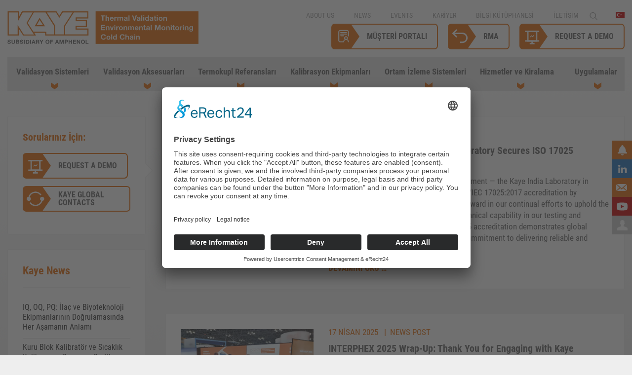

--- FILE ---
content_type: text/html; charset=utf-8
request_url: https://www.kayeinstruments.com/tr/news/news-post
body_size: 20422
content:

<!doctype html>
<html lang="tr-tr" dir="ltr">
	<head>
<meta name="viewport" content="width=device-width, initial-scale=1, shrink-to-fit=no">
		<meta name="google-site-verification" content="YGNqgXdyePJMR_94FthhzoEnbnu5FDVOqOHtXz3lkwk" />
		<meta name="google-site-verification" content="pzVir6-6WIxUIo4u4_p92MlDuPMc6sxlrUW-PBGqlsU" />
		<script src="https://data.kayeinstruments.com/uc-consent-signals.js"></script>
		<link rel="preconnect" href="//app.eu.usercentrics.eu">
		<link rel="preconnect" href="//api.eu.usercentrics.eu">
		<link rel="preconnect" href="//sdp.eu.usercentrics.eu">
		<link rel="preload" href="//app.eu.usercentrics.eu/browser-ui/latest/loader.js" as="script">
		<link rel="preload" href="//sdp.eu.usercentrics.eu/latest/uc-block.bundle.js" as="script">
		<script id="usercentrics-cmp" async data-eu-mode="true" data-settings-id="L05urTcBMK0zDA" src="https://app.eu.usercentrics.eu/browser-ui/latest/loader.js"></script>
		<script type="application/javascript" src="https://sdp.eu.usercentrics.eu/latest/uc-block.bundle.js"></script>
		<meta charset="utf-8">
	<meta property="og:title" content="News Posts">
	<meta property="og:type" content="website">
	<meta property="og:url" content="https://www.kayeinstruments.com/tr/news/news-post">
	<meta property="og:site_name" content="KAYE">
	<meta name="generator" content="MYOB">
	<title>News Posts</title>
	<link href="https://www.kayeinstruments.com/tr/news/news-post" rel="alternate" hreflang="tr-TR">
	<link href="/templates/kroenerdesign/images/favicon.ico" rel="icon" type="image/vnd.microsoft.icon">
	<link href="https://www.kayeinstruments.com/en/news/news-post" rel="alternate" hreflang="en-GB">
	<link href="https://www.kayeinstruments.com/de/news/news-post" rel="alternate" hreflang="de-DE">
	<link href="https://www.kayeinstruments.com/fr/news/news-post" rel="alternate" hreflang="fr-FR">
	<link href="https://www.kayeinstruments.com/es/news/news-post" rel="alternate" hreflang="es-ES">
	<link href="https://www.kayeinstruments.com/pt/news/news-post" rel="alternate" hreflang="pt-PT">
	<link href="https://www.kayeinstruments.com/it/news/news-post" rel="alternate" hreflang="it-IT">
	<link href="https://www.kayeinstruments.com/cn/news/news-post" rel="alternate" hreflang="zh-CN">
	<link href="/media/vendor/awesomplete/css/awesomplete.css?1.1.7" rel="stylesheet">
	<link href="/media/vendor/joomla-custom-elements/css/joomla-alert.min.css?0.4.1" rel="stylesheet">
	<link href="/media/plg_system_acf/css/responsive_embed.css?fd3645" rel="stylesheet">
	<link href="/media/plg_system_jcepro/site/css/content.min.css?86aa0286b6232c4a5b58f892ce080277" rel="stylesheet">
	<link href="/templates/kroenerdesign/css/bootstrap.min.css" rel="stylesheet">
	<link href="/plugins/system/helixultimate/assets/css/system-j4.min.css" rel="stylesheet">
	<link href="/media/system/css/joomla-fontawesome.min.css?fd3645" rel="stylesheet">
	<link href="/templates/kroenerdesign/css/template.css" rel="stylesheet">
	<link href="/templates/kroenerdesign/css/presets/default.css" rel="stylesheet">
	<link href="/templates/kroenerdesign/css/listnav.css" rel="stylesheet">
	<link href="/templates/kroenerdesign/css/faq.css" rel="stylesheet">
	<link href="/media/mod_social_slider/css/style.css?fd3645" rel="stylesheet">
	<link href="/media/com_convertforms/css/convertforms.css?fd3645" rel="stylesheet">
	<link href="/media/com_widgetkit/css/site.css" rel="stylesheet" id="widgetkit-site-css">
	<style>.logo-image {height:30px;}.logo-image-phone {height:30px;}</style>
	<style>.jj_sl_navigation li a {
			background-color:#1e72bd;
			text-align:right;
			color:#ffffff !important;
		}
		.jj_sl_navigation .jj_sprite {
			background-image: url(https://www.kayeinstruments.com/media/mod_social_slider/icons/sprite-white.png);
		}.jj_sl_navigation { top:190px;
			}.jj_sl_navigation .jj_sl_custom1 a:hover{
			background-color: #e46c09;
		 }
		 .jj_sl_navigation .jj_sl_custom2 a:hover{
			background-color: #e46c09;
		 }
		 .jj_sl_navigation .jj_sl_custom3 a:hover{
			background-color: #cc0000;
		 }
		 .jj_sl_navigation .jj_sl_custom4 a:hover{
			background-color: #cccccc;
		 }
		 .jj_sl_navigation .jj_sl_custom5 a:hover{
			background-color: #000000;
		 }
				.jj_sl_navigation .jj_sprite_custom.jj_custom1 {
					background-image: url(https://www.kayeinstruments.com/media/mod_social_slider/icons/ico-newsletter.png);
				}
				.jj_sl_navigation .jj_sprite_custom.jj_custom2 {
					background-image: url(https://www.kayeinstruments.com/media/mod_social_slider/icons/ico-contact.png);
				}
				.jj_sl_navigation .jj_sprite_custom.jj_custom3 {
					background-image: url(https://www.kayeinstruments.com/media/mod_social_slider/icons/icon_youtube.png);
				}
				.jj_sl_navigation .jj_sprite_custom.jj_custom4 {
					background-image: url(https://www.kayeinstruments.com/media/mod_social_slider/icons/ico-login.png);
				}
				.jj_sl_navigation .jj_sprite_custom.jj_custom5 {
					background-image: url(https://www.kayeinstruments.com/media/mod_social_slider/icons/icon.png);
				}</style>
	<style>#cf_11 .cf-control-group[data-key="13"] {
                --button-border-radius: 0px;
--button-padding: 12px 20px;
--button-color: #ffffff;
--button-font-size: 16px;
--button-background-color: #444444;

            }
        </style>
	<style>.convertforms {
                --color-primary: #4285F4;
--color-success: #0F9D58;
--color-danger: #d73e31;
--color-warning: #F4B400;
--color-default: #444;
--color-grey: #ccc;

            }
        </style>
	<style>#cf_11 {
                --max-width: 500px;
--background-color: rgba(255, 255, 255, 1);
--border-radius: 0px;
--control-gap: 10px;
--label-color: #888888;
--label-size: 15px;
--label-weight: 400;
--input-color: #888888;
--input-placeholder-color: #88888870;
--input-text-align: left;
--input-background-color: #ffffff;
--input-border-color: #cccccc;
--input-border-radius: 3px;
--input-size: 15px;
--input-padding: 10px 10px;

            }
        </style>
	<style>.cf-field-hp {
				display: none;
				position: absolute;
				left: -9000px;
			}</style>
	<style>#cf_12 .cf-control-group[data-key="13"] {
                --button-border-radius: 0px;
--button-padding: 12px 20px;
--button-color: #ffffff;
--button-font-size: 16px;
--button-background-color: #444444;

            }
        </style>
	<style>#cf_12 {
                --max-width: 500px;
--background-color: rgba(255, 255, 255, 1);
--border-radius: 0px;
--control-gap: 10px;
--label-color: #888888;
--label-size: 15px;
--label-weight: 400;
--input-color: #888888;
--input-placeholder-color: #88888870;
--input-text-align: left;
--input-background-color: #ffffff;
--input-border-color: #cccccc;
--input-border-radius: 3px;
--input-size: 15px;
--input-padding: 10px 10px;

            }
        </style>
	<style>#cf_13 .cf-control-group[data-key="13"] {
                --button-border-radius: 0px;
--button-padding: 12px 20px;
--button-color: #ffffff;
--button-font-size: 16px;
--button-background-color: #444444;

            }
        </style>
	<style>#cf_13 {
                --max-width: 500px;
--background-color: rgba(255, 255, 255, 1);
--border-radius: 0px;
--control-gap: 10px;
--label-color: #888888;
--label-size: 15px;
--label-weight: 400;
--input-color: #888888;
--input-placeholder-color: #88888870;
--input-text-align: left;
--input-background-color: #ffffff;
--input-border-color: #cccccc;
--input-border-radius: 3px;
--input-size: 15px;
--input-padding: 10px 10px;

            }
        </style>
	<style>#cf_14 .cf-control-group[data-key="13"] {
                --button-border-radius: 0px;
--button-padding: 12px 20px;
--button-color: #ffffff;
--button-font-size: 16px;
--button-background-color: #444444;

            }
        </style>
	<style>#cf_14 {
                --max-width: 500px;
--background-color: rgba(255, 255, 255, 1);
--border-radius: 0px;
--control-gap: 10px;
--label-color: #888888;
--label-size: 15px;
--label-weight: 400;
--input-color: #888888;
--input-placeholder-color: #88888870;
--input-text-align: left;
--input-background-color: #ffffff;
--input-border-color: #cccccc;
--input-border-radius: 3px;
--input-size: 15px;
--input-padding: 10px 10px;

            }
        </style>
	<style>#cf_15 .cf-control-group[data-key="13"] {
                --button-border-radius: 0px;
--button-padding: 12px 20px;
--button-color: #ffffff;
--button-font-size: 16px;
--button-background-color: #444444;

            }
        </style>
	<style>#cf_15 {
                --max-width: 500px;
--background-color: rgba(255, 255, 255, 1);
--border-radius: 0px;
--control-gap: 10px;
--label-color: #888888;
--label-size: 15px;
--label-weight: 400;
--input-color: #888888;
--input-placeholder-color: #88888870;
--input-text-align: left;
--input-background-color: #ffffff;
--input-border-color: #cccccc;
--input-border-radius: 3px;
--input-size: 15px;
--input-padding: 10px 10px;

            }
        </style>
	<script type="application/json" class="joomla-script-options new">{"joomla.jtext":{"RLTA_BUTTON_SCROLL_LEFT":"Kaydırma düğmeleri solda","RLTA_BUTTON_SCROLL_RIGHT":"Kaydırma düğmeleri sağda","MOD_FINDER_SEARCH_VALUE":"Arama &hellip;","JLIB_JS_AJAX_ERROR_OTHER":"JSON verileri alınırken bir hata oluştu: HTTP %s durum kodu.","JLIB_JS_AJAX_ERROR_PARSE":"Aşağıdaki JSON verileri işlenirken bir ayrıştırma hatası oluştu:<br><code style=\"color:inherit;white-space:pre-wrap;padding:0;margin:0;border:0;background:inherit;\">%s<\/code>","COM_CONVERTFORMS_INVALID_RESPONSE":"Invalid Response","COM_CONVERTFORMS_INVALID_TASK":"Invalid Task","ERROR":"Hata","MESSAGE":"Mesaj","NOTICE":"Bildirim","WARNING":"Uyarı","JCLOSE":"Kapat","JOK":"TAMAM","JOPEN":"Açık"},"data":{"breakpoints":{"tablet":991,"mobile":480},"header":{"stickyOffset":"100"}},"finder-search":{"url":"\/tr\/component\/finder\/?task=suggestions.suggest&format=json&tmpl=component&Itemid=101"},"com_convertforms":{"baseURL":"\/tr\/component\/convertforms","debug":false,"forward_context":{"request":{"view":"category","task":null,"option":"com_content","layout":"kroenerdesignnews","id":234}}},"system.paths":{"root":"","rootFull":"https:\/\/www.kayeinstruments.com\/","base":"","baseFull":"https:\/\/www.kayeinstruments.com\/"},"csrf.token":"12351096978851ebd11e05aca258dfe6","system.keepalive":{"interval":3600000,"uri":"\/tr\/component\/ajax\/?format=json"}}</script>
	<script src="/media/system/js/core.min.js?a3d8f8"></script>
	<script src="/media/vendor/webcomponentsjs/js/webcomponents-bundle.min.js?2.8.0" nomodule defer></script>
	<script src="/media/vendor/jquery/js/jquery.min.js?3.7.1"></script>
	<script src="/media/legacy/js/jquery-noconflict.min.js?504da4"></script>
	<script src="/media/vendor/bootstrap/js/alert.min.js?5.3.8" type="module"></script>
	<script src="/media/vendor/bootstrap/js/button.min.js?5.3.8" type="module"></script>
	<script src="/media/vendor/bootstrap/js/carousel.min.js?5.3.8" type="module"></script>
	<script src="/media/vendor/bootstrap/js/collapse.min.js?5.3.8" type="module"></script>
	<script src="/media/vendor/bootstrap/js/dropdown.min.js?5.3.8" type="module"></script>
	<script src="/media/vendor/bootstrap/js/modal.min.js?5.3.8" type="module"></script>
	<script src="/media/vendor/bootstrap/js/offcanvas.min.js?5.3.8" type="module"></script>
	<script src="/media/vendor/bootstrap/js/popover.min.js?5.3.8" type="module"></script>
	<script src="/media/vendor/bootstrap/js/scrollspy.min.js?5.3.8" type="module"></script>
	<script src="/media/vendor/bootstrap/js/tab.min.js?5.3.8" type="module"></script>
	<script src="/media/vendor/bootstrap/js/toast.min.js?5.3.8" type="module"></script>
	<script src="/media/system/js/showon.min.js?e51227" type="module"></script>
	<script src="/media/vendor/awesomplete/js/awesomplete.min.js?1.1.7" defer></script>
	<script src="/media/com_finder/js/finder.min.js?755761" type="module"></script>
	<script src="/media/system/js/keepalive.min.js?08e025" type="module"></script>
	<script src="/media/system/js/joomla-hidden-mail.min.js?80d9c7" type="module"></script>
	<script src="/media/system/js/messages.min.js?9a4811" type="module"></script>
	<script src="/templates/kroenerdesign/js/main.js"></script>
	<script src="/templates/kroenerdesign/js/jquery-listnav.js"></script>
	<script src="/templates/kroenerdesign/js/jquery-catnav.js"></script>
	<script src="/media/com_convertforms/js/site.js?fd3645"></script>
	<script src="/media/com_convertforms/js/hcaptcha.js?fd3645"></script>
	<script src="https://hcaptcha.com/1/api.js?onload=ConvertFormsInitHCaptcha&amp;render=explicit&amp;hl=tr-TR"></script>
	<script src="/templates/kroenerdesign/js/lazysizes.min.js"></script>
	<script src="/media/com_widgetkit/js/maps.js" defer></script>
	<script src="/media/com_widgetkit/lib/uikit/dist/js/uikit.min.js"></script>
	<script src="/media/com_widgetkit/lib/uikit/dist/js/uikit-icons.min.js"></script>
	<script>rltaSettings = {"switchToAccordions":false,"switchBreakPoint":576,"buttonScrollSpeed":5,"addHashToUrls":true,"rememberActive":false,"wrapButtons":false}</script>
	<script>template="kroenerdesign";</script>
	<meta property="og:image" itemprop="image" content="https://www.kayeinstruments.com/images/250513_ISO_News_Web1.webp" />
	<meta property="og:image" itemprop="image" content="https://www.kayeinstruments.com/images/250513_ISO_News_Web_320x250px.webp" />
	<link rel="alternate" href="https://www.kayeinstruments.com/en/news/news-post"  hreflang="x-default" />
	

	<!-- Google Tag Manager -->
<script type="text/plain" data-usercentrics="Google Tag Manager">(function(w,d,s,l,i){w[l]=w[l]||[];w[l].push({'gtm.start':
new Date().getTime(),event:'gtm.js'});var f=d.getElementsByTagName(s)[0],
j=d.createElement(s),dl=l!='dataLayer'?'&l='+l:'';j.async=true;j.src=
'https://www.googletagmanager.com/gtm.js?id='+i+dl;f.parentNode.insertBefore(j,f);
})(window,document,'script','dataLayer','GTM-KJFKKLD');</script>
<!-- End Google Tag Manager -->

<script type="text/plain" data-usercentrics="Leadfeeder"> (function(){ window.ldfdr = window.ldfdr || {}; (function(d, s, ss, fs){ fs = d.getElementsByTagName(s)[0]; function ce(src){ var cs = d.createElement(s); cs.src = src; setTimeout(function(){fs.parentNode.insertBefore(cs,fs)}, 1); } ce(ss); })(document, 'script', 'https://sc.lfeeder.com/lftracker_v1_bElvO73RjZK8ZMqj.js'); })(); </script> 












		
<link rel="stylesheet" href="/templates/kroenerdesign/css/kaye.css?27.01.2026-23:10">
<script src="/templates/kroenerdesign/js/mycustom.js?27.01.2026-23:10"></script>
<link rel="canonical" href="https://www.kayeinstruments.com/tr/news/news-post" />
</head>

	<body class="site helix-ultimate hu com_content com-content view-category layout-kroenerdesign:news task-none itemid-894 tr-tr ltr layout-fluid offcanvas-init offcanvs-position-right newsblog" lang="tr-tr" >

<!-- Google Tag Manager (noscript) -->
<noscript><iframe src="https://www.googletagmanager.com/ns.html?id=GTM-KJFKKLD"
height="0" width="0" style="display:none;visibility:hidden"></iframe></noscript>
<!-- End Google Tag Manager (noscript) --> 


		
		
		<div class="body-wrapper">
			<div class="body-innerwrapper">
								
<section id="sp-top-bar" >

						<div class="container">
				<div class="container-inner">
			
	
<div class="row">
	<div id="sp-top1" class="col-lg-4 "><div class="sp-column "><div class="sp-module mod_logo"><div class="sp-module-content">
<div id="mod-custom88" class="mod-custom custom">
    <div><a href="/"> <img data-src="https://www.kayeinstruments.com/images/assets/logo_kayeinstruments-en.svg" alt="logo kaye instruments" width="397" height="70" class="logo-image-desktop lazyload" /> <img data-src="https://www.kayeinstruments.com/images/assets/Kaye_Logo_RGB_main-logo.svg" alt="logo kaye instruments" width="159" height="68" class="logo-image-mobile lazyload" /> </a></div></div>
</div></div></div></div><div id="sp-top2" class="col-lg-8 "><div class="sp-column "><div class="sp-module mod_right mod_lang"><div class="sp-module-content">


<div class="mod-languagesmod_right mod_lang  advanced-dropdown">

        <form name="lang" method="post" action="https://www.kayeinstruments.com/tr/news/news-post">
    
        <script type="application/javascript">
            jQuery(function() {
                var speed = 150;
                jQuery('div.advanced-dropdown').hover(
                    function()
                    {
                        jQuery(this).find('ul').filter(':not(:animated)').slideDown({duration: speed});
                    },
                    function()
                    {
                        jQuery(this).find('ul').filter(':not(:animated)').slideUp({duration: speed});
                    }
                );
            });
        </script>

        <!-- >>> [PAID] >>> -->
                                                                                                <a href="javascript:;" class="langChoose">
                                         <img title="Türkçe (Türkiye)" data-src="/media/mod_falang/images/tr_tr.gif" alt="Türkçe (Türkiye)" class="lazyload" />                                       <span class="caret"></span>
                </a>
                                                                                                            <ul class="lang-inline" style="display: none">
                                                <li class="" dir="ltr">
                                                    <a href="/en/news/news-post">
                                                                   <img title="English" data-src="/media/mod_falang/images/en.gif" alt="English" class="lazyload" />                                                                                                                            </a>
                                            </li>
                                                                <li class="" dir="ltr">
                                                    <a href="/de/news/news-post">
                                                                   <img title="Deutsch" data-src="/media/mod_falang/images/de.gif" alt="Deutsch" class="lazyload" />                                                                                                                            </a>
                                            </li>
                                                                <li class="" dir="ltr">
                                                    <a href="/fr/news/news-post">
                                                                   <img title="Français (France)" data-src="/media/mod_falang/images/fr_fr.gif" alt="Français (France)" class="lazyload" />                                                                                                                            </a>
                                            </li>
                                                                                            <li class="" dir="ltr">
                                                    <a href="/es/news/news-post">
                                                                   <img title="Español (España)" data-src="/media/mod_falang/images/es_es.gif" alt="Español (España)" class="lazyload" />                                                                                                                            </a>
                                            </li>
                                                                <li class="" dir="ltr">
                                                    <a href="/pt/news/news-post">
                                                                   <img title="Português de Portugal (pt-PT)" data-src="/media/mod_falang/images/pt_pt.gif" alt="Português de Portugal (pt-PT)" class="lazyload" />                                                                                                                            </a>
                                            </li>
                                                                <li class="" dir="ltr">
                                                    <a href="/it/news/news-post">
                                                                   <img title="Italiano (Italia)" data-src="/media/mod_falang/images/it_it.gif" alt="Italiano (Italia)" class="lazyload" />                                                                                                                            </a>
                                            </li>
                                                                <li class="" dir="ltr">
                                                    <a href="/cn/news/news-post">
                                                                   <img title="简体中文(中国)" data-src="/media/mod_falang/images/zh_cn.gif" alt="简体中文(中国)" class="lazyload" />                                                                                                                            </a>
                                            </li>
                                    </ul>
        <!-- <<< [PAID] <<< -->

        
    </form>


</div>
</div></div><div class="sp-module _menu mod_right"><div class="sp-module-content"><ul class="nav menu">
<li class="item-127 menu-deeper menu-parent"><a href="/tr/about-us/kaye-amphenol" >About us<span class="menu-toggler"></span></a><ul class="menu-child"><li class="item-197"><a href="/tr/about-us/kaye-amphenol" >Kaye &amp; Amphenol</a></li><li class="item-1316"><a href="/tr/about-us/kaye-history" >Kaye History</a></li><li class="item-199 menu-parent"><a href="/tr/about-us/environmental-health-safety" >Çevre ve İSG</a></li><li class="item-200"><a href="/tr/about-us/quality" >Kalite</a></li><li class="item-201"><a href="/tr/about-us/terms-conditions" >Hüküm ve Şartlar</a></li></ul></li><li class="item-892 active menu-deeper menu-parent"><a href="/tr/news" >News<span class="menu-toggler"></span></a><ul class="menu-child"><li class="item-893"><a href="/tr/news/press-release" >Press Releases</a></li><li class="item-894 current active"><a href="/tr/news/news-post" >News Posts</a></li><li class="item-895"><a href="/tr/news/blog-post" >Blog Posts</a></li><li class="item-1934"><a href="/tr/news/65-years-kaye" >65 years Kaye</a></li></ul></li><li class="item-128"><a href="/tr/events" >Events</a></li><li class="item-129"><a href="/tr/career" >Kariyer</a></li><li class="item-1306 menu-deeper menu-parent"><a href="/tr/knowledge-library" >Bilgi Kütüphanesi<span class="menu-toggler"></span></a><ul class="menu-child"><li class="item-2417"><a href="/tr/knowledge-library/videos" >Videos</a></li><li class="item-2419"><a href="/tr/knowledge-library/brochures" >Brochures</a></li><li class="item-2420"><a href="/tr/knowledge-library/whitepapers" >Whitepapers</a></li><li class="item-2421"><a href="/tr/knowledge-library/technical-notes" >Technical Notes</a></li><li class="item-2213"><a href="/tr/knowledge-library/norms-guidelines" >Norms &amp; Guidelines</a></li><li class="item-2335"><a href="/tr/knowledge-library/gxp-dictionary" >GxP Dictionary</a></li><li class="item-2519"><a href="/tr/knowledge-library/faq" >FAQ</a></li></ul></li><li class="item-1320"><a href="/tr/contact" >İletişim</a></li><li class="item-2225"><a href="/tr/search" class="menusearchicon"><img data-src="https://www.kayeinstruments.com//images/assets/icon_search.svg" alt="Search" class="lazyload" /><span class="image-title">Search</span></a></li></ul>
</div></div><div class="sp-module mod_right mod_top mod_down"><div class="sp-module-content">
<div id="mod-custom90" class="mod-custom custom">
    <p><a href="/customer-portal" class="btn btn-cp">Müşteri Portalı</a><a href="/en//services-rental/technical-support/get-return-authorization-rma" class="btn btn-rma">RMA</a><a href="/en/demo" class="btn btn-demo">Request a demo</a></p></div>
</div></div></div></div></div>
							</div>
			</div>
			
	</section>

<header id="sp-header" >

						<div class="container">
				<div class="container-inner">
			
	
<div class="row">
	<div id="sp-menu" class="col-lg-12 "><div class="sp-column  d-flex align-items-center justify-content-end"><nav class="sp-megamenu-wrapper d-flex" role="navigation"><a id="offcanvas-toggler" aria-label="Menu" class="offcanvas-toggler-right d-flex d-lg-none" href="#"><div class="burger-icon" aria-hidden="true"><span></span><span></span><span></span></div></a><ul class="sp-megamenu-parent menu-animation-none d-none d-lg-block"><li class="sp-menu-item sp-has-child bride colb2"><a   href="/tr/validation-systems/overview"  ><span class="pe-2 bride colb2" aria-hidden="true"></span>Validasyon Sistemleri</a><div class="sp-dropdown sp-dropdown-main sp-menu-right" style="width: 240px;"><div class="sp-dropdown-inner"><ul class="sp-dropdown-items"><li class="sp-menu-item"><a  class="headerlink ccmlink headlink" href="/tr/validation-systems/overview"  >Validasyon Sistemleri {Ürün Tanıtımı}</a></li><li class="sp-menu-item sp-has-child"><span  class="menu_title sp-menu-heading"  >Kablolu Sistemler</span><div class="sp-dropdown sp-dropdown-sub sp-menu-right" style="width: 240px;"><div class="sp-dropdown-inner"><ul class="sp-dropdown-items"><li class="sp-menu-item"><a   href="/tr/validation-systems/wired-systems/kaye-validator-avs"  >Kaye Validatör AVS</a></li><li class="sp-menu-item"><a   href="/tr/validation-systems/wired-systems/kaye-validator-2000"  >Kaye Validatör 2000</a></li></ul></div></div></li><li class="sp-menu-item sp-has-child"><span  class="menu_title sp-menu-heading"  >Wireless (RF) ValProbe RT System</span><div class="sp-dropdown sp-dropdown-sub sp-menu-right" style="width: 240px;"><div class="sp-dropdown-inner"><ul class="sp-dropdown-items"><li class="sp-menu-item"><a   href="/tr/validation-systems/wireless-validation-logger-systems/kaye-valprobe-rt"  >Kaye ValProbe RT {Overview}</a></li><li class="sp-menu-item"><a   href="/tr/validation-systems/wireless-validation-logger-systems/kaye-valprobe-rt-real-time-rf-2"  >Kaye ValProbe RT {Base Station}</a></li><li class="sp-menu-item"><a   href="/tr/validation-systems/wireless-validation-logger-systems/kaye-valprobe-rt-temp-logger-flexible-sensors"  >Kaye ValProbe RT {Flexible Temperature Logger}</a></li><li class="sp-menu-item"><a   href="/tr/validation-systems/wireless-validation-logger-systems/kaye-valprobe-rt-temp-logger-bendable-sensors"  >Kaye ValProbe RT {Bendable Temperature Logger}</a></li><li class="sp-menu-item"><a   href="/tr/validation-systems/wireless-validation-logger-systems/kaye-valprobe-rt-temp-logger-rigid-sensors"  >Kaye ValProbe RT {Rigid Temperature Logger}</a></li><li class="sp-menu-item"><a   href="/tr/validation-systems/wireless-validation-logger-systems/kaye-valprobe-rt-temp-logger-surface-sensor-freezedryer"  >Kaye ValProbe RT {Freeze Dryer Temperature Logger}</a></li><li class="sp-menu-item"><a   href="/tr/validation-systems/wireless-validation-logger-systems/kaye-valprobe-rt-temp-logger-flexible-sensors-2"  >Kaye ValProbe RT {Pressure/Temperature Logger}</a></li><li class="sp-menu-item"><a   href="/tr/validation-systems/wireless-validation-logger-systems/kaye-valprobe-rt-humidity-temperature-logger"  >Kaye ValProbe RT {Humidity/Temperature Logger}</a></li></ul></div></div></li><li class="sp-menu-item sp-has-child"><span  class="menu_title sp-menu-heading"  >Kablosuz Loggerlar</span><div class="sp-dropdown sp-dropdown-sub sp-menu-right" style="width: 240px;"><div class="sp-dropdown-inner"><ul class="sp-dropdown-items"><li class="sp-menu-item"><a   href="/tr/validation-systems/wireless-loggers/kaye-valprobe-standard-logger"  >Kaye ValProbe {Standart Logger}</a></li><li class="sp-menu-item"><a   href="/tr/validation-systems/wireless-loggers/kaye-valprobe-temperature-logger"  >Kaye ValProbe {Sıcaklık Loggerı}</a></li><li class="sp-menu-item"><a   href="/tr/validation-systems/wireless-loggers/kaye-valprobe-cryo-logger"  >Kaye ValProbe {Cryo Logger}</a></li><li class="sp-menu-item"><a   href="/tr/validation-systems/wireless-loggers/kaye-valprobe-freeze-dryer-logger"  >Kaye ValProbe {Freeze Dryer Logger}</a></li><li class="sp-menu-item"><a   href="/tr/validation-systems/wireless-loggers/kaye-valprobe-pressure-temperature-logger"  >Kaye ValProbe {Sıcaklık/Basınç Loggerı}</a></li><li class="sp-menu-item"><a   href="/tr/validation-systems/wireless-loggers/kaye-valprobe-temperature-humidity-logger"  >Kaye ValProbe {Sıcaklık / Nem Loggerı}</a></li></ul></div></div></li><li class="sp-menu-item sp-has-child"><span  class="menu_title sp-menu-heading"  >Gerçek-Zamanlı Kablosuz Sistemler</span><div class="sp-dropdown sp-dropdown-sub sp-menu-right" style="width: 240px;"><div class="sp-dropdown-inner"><ul class="sp-dropdown-items"><li class="sp-menu-item"><a   href="/tr/validation-systems/real-time-wireless/kaye-rf-valprobe-ii-loggers"  >Kaye RF ValProbe II Loggerları</a></li><li class="sp-menu-item"><a   href="/tr/validation-systems/real-time-wireless/kaye-rf-valprobe-loggers"  >Kaye RF ValProbe Loggerları</a></li></ul></div></div></li></ul></div></div></li><li class="sp-menu-item sp-has-child"><a   href="/tr/validation-accessories/validation-accessories"  >Validasyon Aksesuarları </a><div class="sp-dropdown sp-dropdown-main sp-menu-right" style="width: 240px;"><div class="sp-dropdown-inner"><ul class="sp-dropdown-items"><li class="sp-menu-item"><a  class="headerlink ccmlink headlink" href="/tr/validation-accessories/validation-accessories"  >Validasyon Aksesuarları {Ürün Tanıtımı}</a></li><li class="sp-menu-item sp-has-child"><span  class=" sp-menu-heading"  >Accessories for Wired Systems </span><div class="sp-dropdown sp-dropdown-sub sp-menu-right" style="width: 240px;"><div class="sp-dropdown-inner"><ul class="sp-dropdown-items"><li class="sp-menu-item"><a   href="/tr/validation-accessories/accessories-for-wired-systems/kaye-thermocouples"  >Termokupl Referansları</a></li><li class="sp-menu-item"><a   href="/tr/validation-accessories/accessories-for-wired-systems/kaye-thermocouple-feedthru"  >Besleme Kiti</a></li><li class="sp-menu-item"><a   href="/tr/validation-accessories/accessories-for-wired-systems/kaye-validator-pressure-transducer"  >Basınç Transdüseri</a></li></ul></div></div></li><li class="sp-menu-item sp-has-child"><span  class=" sp-menu-heading"  >Accessories for Wireless Systems </span><div class="sp-dropdown sp-dropdown-sub sp-menu-right" style="width: 240px;"><div class="sp-dropdown-inner"><ul class="sp-dropdown-items"><li class="sp-menu-item"><a   href="/tr/validation-accessories/accessories-for-wireless-systems/kaye-valprobe-transport-storage-tray"  >Kaye ValProbe (RT) Transport/Storage Tray</a></li><li class="sp-menu-item"><a   href="/tr/validation-accessories/accessories-for-wireless-systems/kaye-insulating-canister"  >Kaye Insulating Canister</a></li></ul></div></div></li><li class="sp-menu-item sp-has-child"><span  class=" sp-menu-heading"  >More Accessories</span><div class="sp-dropdown sp-dropdown-sub sp-menu-right" style="width: 240px;"><div class="sp-dropdown-inner"><ul class="sp-dropdown-items"><li class="sp-menu-item"><a   href="/tr/validation-accessories/accessories-for-wireless-systems-2/kaye-console-keyboard"  >Kaye Konsol Klavyesi</a></li><li class="sp-menu-item"><a   href="/tr/validation-accessories/accessories-for-wireless-systems-2/shipping-cases"  >Taşıma Çantası</a></li><li class="sp-menu-item"><a   href="/tr/validation-accessories/accessories-for-wireless-systems-2/sensor-surface-adapter"  >Sensor Surface Adapter</a></li><li class="sp-menu-item"><a   href="/tr/services-rental/services/iq-oq-protocols"  >IQ/OQ Protokolleri</a></li><li class="sp-menu-item"><a   href="/tr/validation-accessories/accessories-for-wireless-systems-2/shipping-cases-3"  >Validasyon Referans Dokumanları</a></li><li class="sp-menu-item"><a   href="/tr/validation-accessories/accessories-for-wireless-systems-2/common-reporting-tool"  >Common Reporting Tool</a></li></ul></div></div></li></ul></div></div></li><li class="sp-menu-item sp-has-child"><a   href="/tr/thermocouple-references/overview"  >Termokupl Referansları</a><div class="sp-dropdown sp-dropdown-main sp-menu-right" style="width: 240px;"><div class="sp-dropdown-inner"><ul class="sp-dropdown-items"><li class="sp-menu-item"><a  class="headerlink ccmlink headlink" href="/tr/thermocouple-references/overview"  >Termokupl Referansları {Ürün Tanıtımı}</a></li><li class="sp-menu-item sp-has-child"><span  class="menu_title sp-menu-heading"  >Kaye Ice Point Referansları</span><div class="sp-dropdown sp-dropdown-sub sp-menu-right" style="width: 240px;"><div class="sp-dropdown-inner"><ul class="sp-dropdown-items"><li class="sp-menu-item"><a   href="/tr/thermocouple-references/kaye-ice-point-references/k140"  >K140 / K150</a></li><li class="sp-menu-item"><a   href="/tr/thermocouple-references/kaye-ice-point-references/k140-3"  >K170</a></li></ul></div></div></li><li class="sp-menu-item sp-has-child"><span  class="menu_title sp-menu-heading"  >Kaye Uniform Sıcaklık Referansı</span><div class="sp-dropdown sp-dropdown-sub sp-menu-right" style="width: 240px;"><div class="sp-dropdown-inner"><ul class="sp-dropdown-items"><li class="sp-menu-item"><a   href="/tr/thermocouple-references/kaye-uniform-temperature-reference/utr"  >UTR</a></li></ul></div></div></li></ul></div></div></li><li class="sp-menu-item sp-has-child"><a   href="/tr/calibration-references/liquid-bath-dry-block-calibrator"  >Kalibrasyon Ekipmanları</a><div class="sp-dropdown sp-dropdown-main sp-menu-right" style="width: 240px;"><div class="sp-dropdown-inner"><ul class="sp-dropdown-items"><li class="sp-menu-item"><a  class="headerlink ccmlink headlink" href="/tr/calibration-references/liquid-bath-dry-block-calibrator"  >Kalibrasyon Ekipmanları {Ürün Tanıtımı}</a></li><li class="sp-menu-item sp-has-child"><span  class=" sp-menu-heading"  >Kaye LTR/HTR Kuru Sıcaklık Banyoları</span><div class="sp-dropdown sp-dropdown-sub sp-menu-right" style="width: 240px;"><div class="sp-dropdown-inner"><ul class="sp-dropdown-items"><li class="sp-menu-item"><a   href="/tr/calibration-references/the-htr-and-ltr-series/ltr-200"  >LTR-200</a></li><li class="sp-menu-item"><a   href="/tr/calibration-references/the-htr-and-ltr-series/kaye-ltr-150"  >LTR-150</a></li><li class="sp-menu-item"><a   href="/tr/calibration-references/the-htr-and-ltr-series/ltr-90"  >LTR-90</a></li><li class="sp-menu-item"><a   href="/tr/calibration-references/the-htr-and-ltr-series/ltr-25-140"  >LTR-25/140</a></li><li class="sp-menu-item"><a   href="/tr/calibration-references/the-htr-and-ltr-series/ltr-40-140"  >LTR-40/140</a></li><li class="sp-menu-item"><a   href="/tr/calibration-references/the-htr-and-ltr-series/htr-420"  >HTR-420</a></li><li class="sp-menu-item"><a   href="/tr/calibration-references/the-htr-and-ltr-series/ltr-91"  >HTR-400</a></li></ul></div></div></li><li class="sp-menu-item sp-has-child"><span  class=" sp-menu-heading"  >Kaye CTR Sıvı Sıcaklık Banyoları</span><div class="sp-dropdown sp-dropdown-sub sp-menu-right" style="width: 240px;"><div class="sp-dropdown-inner"><ul class="sp-dropdown-items"><li class="sp-menu-item"><a   href="/tr/calibration-references/the-htr-and-ltr-series-2/ctr-25"  >CTR-25 </a></li><li class="sp-menu-item"><a   href="/tr/calibration-references/the-htr-and-ltr-series-2/ctr-40"  >CTR-40</a></li><li class="sp-menu-item"><a   href="/tr/calibration-references/the-htr-and-ltr-series-2/ctr-80"  >CTR-80</a></li><li class="sp-menu-item"><a   href="/tr/calibration-references/the-htr-and-ltr-series-2/ln2-comparator"  >LN2 Karşılaştırıcı</a></li></ul></div></div></li><li class="sp-menu-item sp-has-child"><span  class=" sp-menu-heading"  >Kaye IRTD Sıcaklık Standartı</span><div class="sp-dropdown sp-dropdown-sub sp-menu-right" style="width: 240px;"><div class="sp-dropdown-inner"><ul class="sp-dropdown-items"><li class="sp-menu-item"><a   href="/tr/calibration-references/the-htr-and-ltr-series-3/kaye-irtd-400-intelligent-rtd-secondary-standard"  >IRTD 400</a></li></ul></div></div></li><li class="sp-menu-item sp-has-child"><span  class=" sp-menu-heading"  >Kaye Humidity Calibrator</span><div class="sp-dropdown sp-dropdown-sub sp-menu-right" style="width: 240px;"><div class="sp-dropdown-inner"><ul class="sp-dropdown-items"><li class="sp-menu-item"><a   href="/tr/calibration-references/kaye-humidity-calibrator/hygrocal100"  >HygroCal100</a></li></ul></div></div></li></ul></div></div></li><li class="sp-menu-item sp-has-child"><a   href="/tr/environmental-monitoring/overview"  >Ortam İzleme Sistemleri</a><div class="sp-dropdown sp-dropdown-main sp-menu-right" style="width: 240px;"><div class="sp-dropdown-inner"><ul class="sp-dropdown-items"><li class="sp-menu-item"><a  class="headerlink ccmlink headlink" href="/tr/environmental-monitoring/overview"  >Ortam İzleme Sistemleri {Ürün Tanıtımı}</a></li><li class="sp-menu-item sp-has-child"><span  class="menu_title sp-menu-heading"  >Yazılım/Hizmetler</span><div class="sp-dropdown sp-dropdown-sub sp-menu-right" style="width: 240px;"><div class="sp-dropdown-inner"><ul class="sp-dropdown-items"><li class="sp-menu-item"><a   href="/tr/environmental-monitoring/software-services/facility-iot-monitoring-system"  >Kaye LabWatch IoT</a></li><li class="sp-menu-item"><a   href="/tr/environmental-monitoring/software-services/kaye-labwatch-pro"  >Kaye LabWatch Pro</a></li><li class="sp-menu-item"><a   href="/tr/environmental-monitoring/software-services/kaye-labwatch-services"  >Kaye Labwatch Hizmetleri</a></li></ul></div></div></li><li class="sp-menu-item sp-has-child"><span  class="menu_title sp-menu-heading"  >Donanım</span><div class="sp-dropdown sp-dropdown-sub sp-menu-right" style="width: 240px;"><div class="sp-dropdown-inner"><ul class="sp-dropdown-items"><li class="sp-menu-item"><a   href="/tr/environmental-monitoring/hardware/kaye-netpac-wired"  >Kaye Netpac II Wired </a></li><li class="sp-menu-item"><a   href="/tr/validation-systems/real-time-wireless/kaye-rf-valprobe-ii-loggers"  >Kaye RF ValProbe II</a></li><li class="sp-menu-item"><a   href="/tr/validation-systems/real-time-wireless/kaye-rf-valprobe-loggers"  >Kaye RF ValProbe </a></li></ul></div></div></li><li class="sp-menu-item"><a  class="headerlink ccmlink headlink" href="/tr/environmental-monitoring/cold-chain-monitoring"  >Cold Chain Monitoring</a></li></ul></div></div></li><li class="sp-menu-item sp-has-child"><a   href="/tr/services-rental/overview"  >Hizmetler ve Kiralama</a><div class="sp-dropdown sp-dropdown-main sp-menu-right" style="width: 240px;"><div class="sp-dropdown-inner"><ul class="sp-dropdown-items"><li class="sp-menu-item"><a  class="headerlink ccmlink headlink" href="/tr/services-rental/overview"  >Hizmetler ve Kiralama {Genel Bakış}</a></li><li class="sp-menu-item sp-has-child"><span  class=" sp-menu-heading"  >Hizmetlerimiz</span><div class="sp-dropdown sp-dropdown-sub sp-menu-right" style="width: 240px;"><div class="sp-dropdown-inner"><ul class="sp-dropdown-items"><li class="sp-menu-item"><a   href="/tr/services-rental/services/factory-calibration-repair"  >Fabrika Kalibrasyonu/Onarımı</a></li><li class="sp-menu-item"><a   href="/tr/services-rental/services/on-site-calibration-repair"  >Saha Kalibrasyonu/Onarımı</a></li><li class="sp-menu-item"><a   href="/tr/services-rental/services/service-contracts"  >Bakım Anlaşmalarımız</a></li><li class="sp-menu-item"><a   href="/tr/services-rental/services/iq-oq-protocols"  >IQ/OQ Protokolleri</a></li><li class="sp-menu-item"><a   href="/tr/services-rental/services/quality-accreditation"  >Kalite/Akreditasyon</a></li></ul></div></div></li><li class="sp-menu-item sp-has-child"><span  class=" sp-menu-heading"  >Teknik Destek</span><div class="sp-dropdown sp-dropdown-sub sp-menu-right" style="width: 240px;"><div class="sp-dropdown-inner"><ul class="sp-dropdown-items"><li class="sp-menu-item"><a   href="/tr/services-rental/technical-support/request-technical-support"  >Teknik Destek Talebi</a></li><li class="sp-menu-item"><a   href="/tr/services-rental/technical-support/get-return-authorization-rma"  >Get Return Authorization RMA</a></li></ul></div></div></li><li class="sp-menu-item sp-has-child"><span  class=" sp-menu-heading"  >Rentals</span><div class="sp-dropdown sp-dropdown-sub sp-menu-right" style="width: 240px;"><div class="sp-dropdown-inner"><ul class="sp-dropdown-items"><li class="sp-menu-item"><a   href="/tr/services-rental/rentals/validation-equipment"  >Validasyon Sistemleri Kiralama</a></li></ul></div></div></li></ul></div></div></li><li class="sp-menu-item sp-has-child bride"><a   href="#"  ><span class="pe-2 bride" aria-hidden="true"></span>Uygulamalar</a><div class="sp-dropdown sp-dropdown-main sp-menu-right" style="width: 240px;"><div class="sp-dropdown-inner"><ul class="sp-dropdown-items"><li class="sp-menu-item sp-has-child"><span  class=" sp-menu-heading"  >İlaç / Tıbbi</span><div class="sp-dropdown sp-dropdown-sub sp-menu-right" style="width: 240px;"><div class="sp-dropdown-inner"><ul class="sp-dropdown-items"><li class="sp-menu-item"><a   href="/tr/applications/pharma-medical/autoclave-steam-sterilizer"  >Otoklav / Buhar Sterilizatörü</a></li><li class="sp-menu-item"><a   href="/tr/applications/pharma-medical/water-cascade-sterilizer"  >Water-Cascade Sterilizörü</a></li><li class="sp-menu-item"><a   href="/tr/applications/pharma-medical/dry-heat-tunnel-oven"  >Kuru Isı Uygulamaları(Tünel/Fırın)</a></li><li class="sp-menu-item"><a   href="/tr/applications/pharma-medical/washer-disinfector"  >Yıkayıcılı Dezenfektör</a></li><li class="sp-menu-item"><a   href="/tr/applications/pharma-medical/fermenter"  >Fermenter</a></li><li class="sp-menu-item"><a   href="/tr/applications/pharma-medical/steam-in-place-sip"  >Steam-in-Place (SIP)</a></li><li class="sp-menu-item"><a   href="/tr/applications/pharma-medical/freeze-dryer-lyophilisator"  >Freeze Dryer/Liyofilizatör</a></li><li class="sp-menu-item"><a   href="/tr/applications/pharma-medical/freezer-fridge"  >Soğutucu/Buzdolabı Uygulamaları</a></li><li class="sp-menu-item"><a   href="/tr/applications/pharma-medical/liquid-nitrogen-ln2"  >Sıvı Nitrojen Uygulamaları</a></li><li class="sp-menu-item"><a   href="/tr/applications/pharma-medical/cold-room"  >Soğuk Oda Uygulamaları</a></li><li class="sp-menu-item"><a   href="/tr/applications/pharma-medical/stability-chamber-validation"  >Stabilizasyon Odası</a></li><li class="sp-menu-item"><a   href="/tr/applications/pharma-medical/incubator"  >İnkübatör</a></li><li class="sp-menu-item"><a   href="/tr/applications/pharma-medical/glove-box-isolator"  >Glove Box</a></li><li class="sp-menu-item"><a   href="/tr/applications/pharma-medical/warehouse-mapping"  >Depolama</a></li><li class="sp-menu-item"><a   href="/tr/applications/pharma-medical/environmental-monitoring2"  >Ortam İzleme</a></li><li class="sp-menu-item"><a   href="/tr/applications/pharma-medical/cold-chain-monitoring-transportation"  >Cold Chain Monitoring/Transportation</a></li><li class="sp-menu-item"><a   href="/tr/applications/pharma-medical/calibration-metrology"  >Kalibrasyon/Metroloji</a></li></ul></div></div></li><li class="sp-menu-item sp-has-child"><span  class=" sp-menu-heading"  >Endüstriyel Uygulamalar</span><div class="sp-dropdown sp-dropdown-sub sp-menu-right" style="width: 240px;"><div class="sp-dropdown-inner"><ul class="sp-dropdown-items"><li class="sp-menu-item"><a   href="/tr/applications/industrial/aluminum-furnace"  >Alüminyum Fırınlar</a></li><li class="sp-menu-item"><a   href="/tr/applications/industrial/jet-engine-test-stands"  >Jet Motoru Test Standları</a></li><li class="sp-menu-item"><a   href="/tr/applications/industrial/power-plants"  >Enerji Santralleri</a></li></ul></div></div></li></ul></div></div></li></ul></nav></div></div></div>
							</div>
			</div>
			
	</header>

<section id="sp-main-body" >

										<div class="container">
					<div class="container-inner">
						
	
<div class="row">
	<aside id="sp-left" class="col-lg-3 "><div class="sp-column "><div class="sp-module "><div class="sp-module-content">
<div id="mod-custom209" class="mod-custom custom">
    <h3>Sorularınız İçin:</h3>
<p><a class="btn btn-demo" href="/en/demo">Request a demo</a></p>
<p><a class="btn btn-contact" href="/contact">KAYE GLOBAL CONTACTS</a></p></div>
</div></div><div class="sp-module  news_news"><h3 class="sp-module-title">Kaye News</h3><div class="sp-module-content"><div class="newsflash">
			
	<h5 class="newsflash-title news_news">
			<a href="/tr/news/blog-post/iq-oq-pq-what-each-phase-means-in-pharmaceutical-and-biotech-equipment-validation">
			IQ, OQ, PQ: İlaç ve Biyoteknoloji Ekipmanlarının Doğrulamasında Her Aşamanın Anlamı		</a>
		</h5>


	



			
	<h5 class="newsflash-title news_news">
			<a href="/tr/news/blog-post/dry-block-calibrator-vs-temperature-calibration-bath-a-practical-selection-guide">
			Kuru Blok Kalibratör ve Sıcaklık Kalibrasyon Banyosu: Pratik Seçim Kılavuzu		</a>
		</h5>


	



			
	<h5 class="newsflash-title news_news">
			<a href="/tr/news/blog-post/why-pharma-biotech-should-be-using-database-driven-thermal-validation-systems">
			İlaç ve Biyoteknoloji Endüstrisi Neden Veritabanı Yönetimi ile Güçlendirilmiş Termal Doğrulama Yazılımı ve Donanımına Güvenmelidir?		</a>
		</h5>


	



			
	<h5 class="newsflash-title news_news">
			<a href="/tr/news/blog-post/temperature-calibration-in-pharma-why-it-matters-and-how-to-do-it-right">
			İlaç Sektöründe Sıcaklık Kalibrasyonu: Neden Önemlidir ve Nasıl Doğru Yapılır?		</a>
		</h5>


	



			
	<h5 class="newsflash-title news_news">
			<a href="/tr/news/blog-post/environmental-monitoring-systems-for-pharma-biotech-and-regulated-industries">
			İlaç, Biyoteknoloji ve Düzenlemelere Tabi Sektörler için Çevresel İzleme Sistemleri		</a>
		</h5>


	



			
	<h5 class="newsflash-title news_news">
			<a href="/tr/news/blog-post/thermal-validation-ensuring-sterility-in-healthcare-pharmaceutical-and-food-manufacturing">
			Termal Doğrulama: Sağlık, İlaç ve Gıda Üretiminde Steriliteyi Sağlama		</a>
		</h5>


	



			
	<h5 class="newsflash-title news_news">
			<a href="/tr/news/blog-post/warehouse-mapping-ensuring-temperature-integrity-across-critical-environments-during-winter">
			Depo Haritalama: Kış Aylarında Kritik Ortamlarda Sıcaklık Bütünlüğünün Sağlanması		</a>
		</h5>


	



			
	<h5 class="newsflash-title news_news">
			<a href="/tr/news/blog-post/iso-iec-17025-2017-the-global-standard-for-calibration-laboratories">
			ISO/IEC 17025:2017 - Kalibrasyon Laboratuvarları için Küresel Standart		</a>
		</h5>


	



			
	<h5 class="newsflash-title news_news">
			<a href="/tr/news/blog-post/calibration-verification-and-validation-explained-achieving-accuracy-and-regulatory-compliance">
			Kalibrasyon, Doğrulama ve Validasyon Açıklaması: Doğruluk ve Mevzuata Uygunluk Sağlama		</a>
		</h5>


	



			
	<h5 class="newsflash-title news_news">
			<a href="/tr/news/blog-post/achieving-calibration-compliance-in-pharma-and-biotech-what-you-need-to-know">
			İlaç ve Biyoteknolojide Kalibrasyon Uyumluluğunun Sağlanması: Bilmeniz Gerekenler		</a>
		</h5>


	



	</div>
</div></div><div class="sp-module  nlsidebar"><div class="sp-module-content">
<div id="mod-custom212" class="mod-custom custom">
    <h2>stay up-to-date</h2>
<h4>with Kaye Products</h4>
<p><a href="/en/newsletter-subscription" target="_blank" rel="noreferrer" class="btn-alert btn">Sign up for KayeAlert!</a><br /><br /><a href="https://www.linkedin.com/company/kaye/" target="_blank" rel="noopener noreferrer" class="btn btn-linkedin">Follow us on Linkedin!</a> </p></div>
</div></div></div></aside>
<div id="sp-component" class="col-lg-9 ">
	<div class="sp-column ">
		<div id="system-message-container" aria-live="polite"></div>


		
		<div class="com-content-category-blog blog" itemscope itemtype="https://schema.org/Blog">
	
		
	
	
	
		
	
							<div class="com-content-category-blog__items blog-items ">
					<div class="com-content-category-blog__item blog-item news-item"
				itemprop="blogPost" itemscope itemtype="https://schema.org/BlogPosting">
					


	
<div class="item-content row">
	<div id="news-image" class="col-sm-4 col-md-4">
   <img data-src="https://www.kayeinstruments.com/images/250513_ISO_News_Web_320x250px.webp" width="600" height="469" loading="lazy" class="lazyload" />   
   
	

</div>


<div id="news-content" class="col-sm-8 col-md-8">

  <dl class="article-info">	
		<dd class="published">
			<time datetime="2025-05-15T07:00:00+02:00" itemprop="datePublished" data-toggle="tooltip" title="Yayınlanma Tarihi">
				15 May 2025			</time>
		
		</dd>
		<dd class="category-name">
			
						<span itemprop="genre" itemprop="genre" data-toggle="tooltip" title="Makale Kategorisi">News Post</span>
		</dd>
	
    </dl>
	
	<h3>Precision Certified: Kaye India Laboratory Secures ISO 17025 Accreditation</h3>
	
	
	
	<p>We’re excited to share a significant achievement — the Kaye India Laboratory in Hyderabad has officially been awarded ISO/IEC 17025:2017 accreditation by IQAS. This milestone marks a vital step forward in our continual efforts to uphold the highest levels of quality, precision, and technical capability in our testing and calibration operations. Receiving ISO 17025 accreditation demonstrates global recognition of our lab’s competency and commitment to delivering reliable and accurate results.</p>
	
	
	
	
<div class="readmore">
			<a href="/tr/news/news-post/precision-certified-kaye-india-laboratory-secures-iso-17025-accreditation" itemprop="url" aria-label="Daha fazla bilgi edinin Precision Certified: Kaye India Laboratory Secures ISO 17025 Accreditation">
			Devamını oku &hellip;		</a>
	</div>






</div>











</div>
			</div>
					<div class="com-content-category-blog__item blog-item news-item"
				itemprop="blogPost" itemscope itemtype="https://schema.org/BlogPosting">
					


	
<div class="item-content row">
	<div id="news-image" class="col-sm-4 col-md-4">
   <img data-src="https://www.kayeinstruments.com/images/250416_Interphex_ThankYou_News_Web_320x250.webp" width="600" height="469" loading="lazy" class="lazyload" />   
   
	

</div>


<div id="news-content" class="col-sm-8 col-md-8">

  <dl class="article-info">	
		<dd class="published">
			<time datetime="2025-04-17T07:02:00+02:00" itemprop="datePublished" data-toggle="tooltip" title="Yayınlanma Tarihi">
				17 Nisan 2025			</time>
		
		</dd>
		<dd class="category-name">
			
						<span itemprop="genre" itemprop="genre" data-toggle="tooltip" title="Makale Kategorisi">News Post</span>
		</dd>
	
    </dl>
	
	<h3>INTERPHEX 2025 Wrap-Up: Thank You for Engaging with Kaye</h3>
	
	
	
	<p>As the doors closed on <a href="https://www.interphex.com/#/">INTERPHEX</a> 2025, the Kaye team would like to extend our heartfelt thanks to all the attendees, partners, and industry peers who visited our booth during this truly inspiring event. Held from April 1–3 at the Javits Center in New York City, INTERPHEX 2025 brought together nearly 10,000 pharmaceutical and biotechnology professionals for three incredible days of innovation, collaboration, and learning.</p>
	
	
	
	
<div class="readmore">
			<a href="/tr/news/news-post/interphex-2025-wrap-up-thank-you-for-engaging-with-kaye" itemprop="url" aria-label="Daha fazla bilgi edinin INTERPHEX 2025 Wrap-Up: Thank You for Engaging with Kaye">
			Devamını oku &hellip;		</a>
	</div>






</div>











</div>
			</div>
					<div class="com-content-category-blog__item blog-item news-item"
				itemprop="blogPost" itemscope itemtype="https://schema.org/BlogPosting">
					


	
<div class="item-content row">
	<div id="news-image" class="col-sm-4 col-md-4">
   <img data-src="https://www.kayeinstruments.com/images/250311_Interphex_News_Web_320x250.webp" width="600" height="469" loading="lazy" class="lazyload" />   
   
	

</div>


<div id="news-content" class="col-sm-8 col-md-8">

  <dl class="article-info">	
		<dd class="published">
			<time datetime="2025-03-24T06:52:00+01:00" itemprop="datePublished" data-toggle="tooltip" title="Yayınlanma Tarihi">
				24 Mart 2025			</time>
		
		</dd>
		<dd class="category-name">
			
						<span itemprop="genre" itemprop="genre" data-toggle="tooltip" title="Makale Kategorisi">News Post</span>
		</dd>
	
    </dl>
	
	<h3>Kaye Showcases at INTERPHEX 2025: A Premier Event for Pharmaceutical Innovation</h3>
	
	
	
	<p>Kaye is excited to announce its participation in <a href="https://www.interphex.com/">INTERPHEX</a> 2025, the world’s leading event in the pharmaceutical and biotechnology sectors. Hosted at the Javits Center in New York City from April 1-3, this event is a significant opportunity for professionals to explore cutting-edge technologies, participate in expert-led seminars, and network with industry leaders.</p>
	
	
	
	
<div class="readmore">
			<a href="/tr/news/news-post/kaye-showcases-at-interphex-2025-a-premier-event-for-pharmaceutical-innovation" itemprop="url" aria-label="Daha fazla bilgi edinin Kaye Showcases at INTERPHEX 2025: A Premier Event for Pharmaceutical Innovation">
			Devamını oku &hellip;		</a>
	</div>






</div>











</div>
			</div>
					<div class="com-content-category-blog__item blog-item news-item"
				itemprop="blogPost" itemscope itemtype="https://schema.org/BlogPosting">
					


	
<div class="item-content row">
	<div id="news-image" class="col-sm-4 col-md-4">
   <img data-src="https://www.kayeinstruments.com/images/240903_Solar_News_Web_320x250.webp" width="600" height="469" loading="lazy" class="lazyload" />   
   
	

</div>


<div id="news-content" class="col-sm-8 col-md-8">

  <dl class="article-info">	
		<dd class="published">
			<time datetime="2025-01-28T08:30:00+01:00" itemprop="datePublished" data-toggle="tooltip" title="Yayınlanma Tarihi">
				28 Ocak 2025			</time>
		
		</dd>
		<dd class="category-name">
			
						<span itemprop="genre" itemprop="genre" data-toggle="tooltip" title="Makale Kategorisi">News Post</span>
		</dd>
	
    </dl>
	
	<h3>Yeşil Enerji Girişimi: Kaye Avrupa Mükemmeliyet Merkezi Artık %20 Güneş Enerjisiyle Çalışıyor</h3>
	
	
	
	<p>Amphenol'ün bir yan kuruluşu olan Kaye'de, sürdürülebilirlik ve yenilenebilir enerjiye olan bağlılığımızdaki önemli bir güncellemeyi paylaşmaktan heyecan duyuyoruz. Almanya'daki Pforzheim lokasyonumuzda 40 kVA'lık bir güneş enerjisi sisteminin kurulmasıyla, gelecekte yıllık elektrik tüketimimizin %20'sinden fazlasını yalnızca kendi ürettiğimiz güneş enerjisi ile karşılayabileceğiz.</p>
	
	
	
	
<div class="readmore">
			<a href="/tr/news/news-post/green-energy-initiative-kaye-europe-center-of-excellence-now-powered-by-20-solar-energy" itemprop="url" aria-label="Daha fazla bilgi edinin Yeşil Enerji Girişimi: Kaye Avrupa Mükemmeliyet Merkezi Artık %20 Güneş Enerjisiyle Çalışıyor">
			Devamını oku &hellip;		</a>
	</div>






</div>











</div>
			</div>
					<div class="com-content-category-blog__item blog-item news-item"
				itemprop="blogPost" itemscope itemtype="https://schema.org/BlogPosting">
					


	
<div class="item-content row">
	<div id="news-image" class="col-sm-4 col-md-4">
   <img data-src="https://www.kayeinstruments.com/images/230529_Tunesien_News_Web_320x250.webp" width="320" height="250" loading="lazy" class="lazyload" />   
   
	

</div>


<div id="news-content" class="col-sm-8 col-md-8">

  <dl class="article-info">	
		<dd class="published">
			<time datetime="2024-09-16T14:42:14+02:00" itemprop="datePublished" data-toggle="tooltip" title="Yayınlanma Tarihi">
				16 Eylül 2024			</time>
		
		</dd>
		<dd class="category-name">
			
						<span itemprop="genre" itemprop="genre" data-toggle="tooltip" title="Makale Kategorisi">News Post</span>
		</dd>
	
    </dl>
	
	<h3>Kaye ve SOCIETE 2F Service Tunus ve Cezayir'in İlaç ve Biyoteknoloji Sektörlerinde Termal Doğrulama İçin Birleşiyor</h3>
	
	
	
	<p>Kaye ile SOCIETE 2F Service arasında, Tunus ve Cezayir'deki ilaç ve biyoteknoloji sektörleri için en yeni çözümleri sunma taahhüdümüzü güçlendiren yeni bir stratejik ortaklığı duyurmaktan memnuniyet duyuyoruz.</p>
	
	
	
	
<div class="readmore">
			<a href="/tr/news/news-post/kaye-and-societe-2f-service" itemprop="url" aria-label="Daha fazla bilgi edinin Kaye ve SOCIETE 2F Service Tunus ve Cezayir&#039;in İlaç ve Biyoteknoloji Sektörlerinde Termal Doğrulama İçin Birleşiyor">
			Devamını oku &hellip;		</a>
	</div>






</div>











</div>
			</div>
					<div class="com-content-category-blog__item blog-item news-item"
				itemprop="blogPost" itemscope itemtype="https://schema.org/BlogPosting">
					


	
<div class="item-content row">
	<div id="news-image" class="col-sm-4 col-md-4">
   <img data-src="https://www.kayeinstruments.com/images/231213_65years_News_Web_320x250.webp" width="320" height="250" loading="lazy" class="lazyload" />   
   
	

</div>


<div id="news-content" class="col-sm-8 col-md-8">

  <dl class="article-info">	
		<dd class="published">
			<time datetime="2024-01-11T07:00:00+01:00" itemprop="datePublished" data-toggle="tooltip" title="Yayınlanma Tarihi">
				11 Ocak 2024			</time>
		
		</dd>
		<dd class="category-name">
			
						<span itemprop="genre" itemprop="genre" data-toggle="tooltip" title="Makale Kategorisi">News Post</span>
		</dd>
	
    </dl>
	
	<h3>Kalite ve Güvenilirlik Mirasını Kutluyoruz: Kaye'nin GxP Uyumlu Termal Proses Validasyonundaki Tarihi Yolculuğu</h3>
	
	
	
	<p>Bu yıl, yüksek hassasiyetli ölçüm ekipmanı ve termal prosesler için GxP uyumlu doğrulama çözümlerinin güvenilir bir ortağı ve tanınmış bir sistem tedarikçisi olarak 65. yılını kutlarken Kaye için önemli bir kilometre taşını işaret ediyor.</p>
	
	
	
	
<div class="readmore">
			<a href="/tr/news/news-post/celebrating-a-legacy-of-quality-and-reliability-kayes-historic-journey-in-gxp-compliant-thermal-process-validation" itemprop="url" aria-label="Daha fazla bilgi edinin Kalite ve Güvenilirlik Mirasını Kutluyoruz: Kaye&#039;nin GxP Uyumlu Termal Proses Validasyonundaki Tarihi Yolculuğu">
			Devamını oku &hellip;		</a>
	</div>






</div>











</div>
			</div>
					<div class="com-content-category-blog__item blog-item news-item"
				itemprop="blogPost" itemscope itemtype="https://schema.org/BlogPosting">
					


	
<div class="item-content row">
	<div id="news-image" class="col-sm-4 col-md-4">
   <img data-src="https://www.kayeinstruments.com/images/230823_Billerica_News_Web_320x250.webp" width="320" height="250" loading="lazy" class="lazyload" />   
   
	

</div>


<div id="news-content" class="col-sm-8 col-md-8">

  <dl class="article-info">	
		<dd class="published">
			<time datetime="2023-10-26T08:22:03+02:00" itemprop="datePublished" data-toggle="tooltip" title="Yayınlanma Tarihi">
				26 Ekim 2023			</time>
		
		</dd>
		<dd class="category-name">
			
						<span itemprop="genre" itemprop="genre" data-toggle="tooltip" title="Makale Kategorisi">News Post</span>
		</dd>
	
    </dl>
	
	<h3>Kaye'nin Billerica, MA'daki Yeni Ofisi Gelişmiş Müşteri Etkileşimleri Vaat Ediyor</h3>
	
	
	
	<p>Sorunsuz bir geçişle Kaye, Billerica, MA'da yeni kurulan bir ofise taşındı. Yeni ofis kompakt ve pratik bir düzene sahip.</p>
	
	
	
	
<div class="readmore">
			<a href="/tr/news/news-post/kayes-new-office-in-billerica-ma-promises-enhanced-client-interactions" itemprop="url" aria-label="Daha fazla bilgi edinin Kaye&#039;nin Billerica, MA&#039;daki Yeni Ofisi Gelişmiş Müşteri Etkileşimleri Vaat Ediyor">
			Devamını oku &hellip;		</a>
	</div>






</div>











</div>
			</div>
					<div class="com-content-category-blog__item blog-item news-item"
				itemprop="blogPost" itemscope itemtype="https://schema.org/BlogPosting">
					


	
<div class="item-content row">
	<div id="news-image" class="col-sm-4 col-md-4">
   <img data-src="https://www.kayeinstruments.com/images/230424_GAMP_news_Web_320x250.webp" width="320" height="250" loading="lazy" class="lazyload" />   
   
	

</div>


<div id="news-content" class="col-sm-8 col-md-8">

  <dl class="article-info">	
		<dd class="published">
			<time datetime="2023-07-24T06:56:00+02:00" itemprop="datePublished" data-toggle="tooltip" title="Yayınlanma Tarihi">
				24 Temmuz 2023			</time>
		
		</dd>
		<dd class="category-name">
			
						<span itemprop="genre" itemprop="genre" data-toggle="tooltip" title="Makale Kategorisi">News Post</span>
		</dd>
	
    </dl>
	
	<h3>Kaye, Hindistan Pazarındaki Erişimini Genişletmek için GAMP Services ile İşbirliği Yapıyor</h3>
	
	
	
	<p>Kaye, Hindistan ilaç, biyoteknoloji ve tıbbi cihaz endüstrisinde en son teknoloji ve hizmetlerin dağıtımında uzmanlaşmış tanınmış bir distribütör olan GAMP Services ile stratejik bir ortaklık kurduğunu duyurmaktan heyecan duymaktadır.</p>
	
	
	
	
<div class="readmore">
			<a href="/tr/news/news-post/kaye-partners-with-gamp-services-to-expand-reach-in-indias-market" itemprop="url" aria-label="Daha fazla bilgi edinin Kaye, Hindistan Pazarındaki Erişimini Genişletmek için GAMP Services ile İşbirliği Yapıyor">
			Devamını oku &hellip;		</a>
	</div>






</div>











</div>
			</div>
					<div class="com-content-category-blog__item blog-item news-item"
				itemprop="blogPost" itemscope itemtype="https://schema.org/BlogPosting">
					


	
<div class="item-content row">
	<div id="news-image" class="col-sm-4 col-md-4">
   <img data-src="https://www.kayeinstruments.com/images/230621_India_Inauguration_News_Web_320x250.webp" width="320" height="250" loading="lazy" class="lazyload" />   
   
	

</div>


<div id="news-content" class="col-sm-8 col-md-8">

  <dl class="article-info">	
		<dd class="published">
			<time datetime="2023-07-03T07:05:00+02:00" itemprop="datePublished" data-toggle="tooltip" title="Yayınlanma Tarihi">
				03 Temmuz 2023			</time>
		
		</dd>
		<dd class="category-name">
			
						<span itemprop="genre" itemprop="genre" data-toggle="tooltip" title="Makale Kategorisi">News Post</span>
		</dd>
	
    </dl>
	
	<h3>Hükümet Liderleri Kaye'nin Haydarabad'daki Ofisinin Açılışını Kutladı</h3>
	
	
	
	<p>Telangana hükümetinin Sanayi ve Ticaret (I&C) ve Bilgi Teknolojileri (IT) Departmanlarının Baş Sekreteri Jayesh Ranjan, Haydarabad'daki yeni Kaye ofisimizin resmi açılışını yaptı.</p>
	
	
	
	
<div class="readmore">
			<a href="/tr/news/news-post/government-leaders-celebrate-inauguration-of-kayes-office-in-hyderabad" itemprop="url" aria-label="Daha fazla bilgi edinin Hükümet Liderleri Kaye&#039;nin Haydarabad&#039;daki Ofisinin Açılışını Kutladı">
			Devamını oku &hellip;		</a>
	</div>






</div>











</div>
			</div>
					<div class="com-content-category-blog__item blog-item news-item"
				itemprop="blogPost" itemscope itemtype="https://schema.org/BlogPosting">
					


	
<div class="item-content row">
	<div id="news-image" class="col-sm-4 col-md-4">
   <img data-src="https://www.kayeinstruments.com/images/230510_India_Accreditation_News_Web_320x250.webp" width="320" height="250" loading="lazy" class="lazyload" />   
   
	

</div>


<div id="news-content" class="col-sm-8 col-md-8">

  <dl class="article-info">	
		<dd class="published">
			<time datetime="2023-06-06T06:11:44+02:00" itemprop="datePublished" data-toggle="tooltip" title="Yayınlanma Tarihi">
				06 Haziran 2023			</time>
		
		</dd>
		<dd class="category-name">
			
						<span itemprop="genre" itemprop="genre" data-toggle="tooltip" title="Makale Kategorisi">News Post</span>
		</dd>
	
    </dl>
	
	<h3>Kaye'nin Haydarabad'daki Hindistan laboratuvarı NABL'den ISO 17025 Akreditasyonunu gururla aldı</h3>
	
	
	
	<p>Kaye'nin Haydarabad, Hindistan'daki laboratuvarımız için Ulusal Test ve Kalibrasyon Laboratuvarları Akreditasyon Kurulu'ndan (NABL) ISO 17025 akreditasyonunu başarıyla aldığını duyurmaktan mutluluk duyuyoruz. Bu başarı, Kaye'nin bu onayı alan dördüncü laboratuvarı oldu.</p>
	
	
	
	
<div class="readmore">
			<a href="/tr/news/news-post/kayes-indian-laboratory-in-hyderabad-proudly-achieves" itemprop="url" aria-label="Daha fazla bilgi edinin Kaye&#039;nin Haydarabad&#039;daki Hindistan laboratuvarı NABL&#039;den ISO 17025 Akreditasyonunu gururla aldı">
			Devamını oku &hellip;		</a>
	</div>






</div>











</div>
			</div>
					<div class="com-content-category-blog__item blog-item news-item"
				itemprop="blogPost" itemscope itemtype="https://schema.org/BlogPosting">
					


	
<div class="item-content row">
	<div id="news-image" class="col-sm-4 col-md-4">
   <img data-src="https://www.kayeinstruments.com/images/INSCO_Mexico_Web_320x250.webp" class="lazyload" />   
   
	

</div>


<div id="news-content" class="col-sm-8 col-md-8">

  <dl class="article-info">	
		<dd class="published">
			<time datetime="2022-12-09T10:48:47+01:00" itemprop="datePublished" data-toggle="tooltip" title="Yayınlanma Tarihi">
				09 Aralık 2022			</time>
		
		</dd>
		<dd class="category-name">
			
						<span itemprop="genre" itemprop="genre" data-toggle="tooltip" title="Makale Kategorisi">News Post</span>
		</dd>
	
    </dl>
	
	<h3>Kaye, INSCO Meksika ile harika bir etkinlik haftasına katılıyor </h3>
	
	
	
	<p>Kaye, Meksika'da bir hafta süren harika bir etkinliğin parçası olmaktan onur duydu. Uzun süreli ortaklarımızdan biri olan INSCO ile çalışan Rob Yaffe ve P.Roy Snipes, termal kalibrasyon ve doğrulama konusundaki bilgilerini paylaşabilecekleri birkaç seminer de dahil olmak üzere bir hafta süren bir kaçamak için Kaye'yi temsil etti.</p>
	
	
	
	
<div class="readmore">
			<a href="/tr/news/news-post/kaye-takes-part-in-a-great-week-of-events-with-insco-mexico" itemprop="url" aria-label="Daha fazla bilgi edinin Kaye, INSCO Meksika ile harika bir etkinlik haftasına katılıyor ">
			Devamını oku &hellip;		</a>
	</div>






</div>











</div>
			</div>
					<div class="com-content-category-blog__item blog-item news-item"
				itemprop="blogPost" itemscope itemtype="https://schema.org/BlogPosting">
					


	
<div class="item-content row">
	<div id="news-image" class="col-sm-4 col-md-4">
   <img data-src="https://www.kayeinstruments.com/images/RH-Chamber_News_320x250.webp" class="lazyload" />   
   
	

</div>


<div id="news-content" class="col-sm-8 col-md-8">

  <dl class="article-info">	
		<dd class="published">
			<time datetime="2022-11-23T11:02:07+01:00" itemprop="datePublished" data-toggle="tooltip" title="Yayınlanma Tarihi">
				23 Kasım 2022			</time>
		
		</dd>
		<dd class="category-name">
			
						<span itemprop="genre" itemprop="genre" data-toggle="tooltip" title="Makale Kategorisi">News Post</span>
		</dd>
	
    </dl>
	
	<h3>Kaye China, 17025 laboratuvarına yüksek hassasiyetli nem kalibrasyonu ekliyor </h3>
	
	
	
	<p>Kaye, sıcaklık ve nem kalibrasyon sistemleri sunarak Changzhou, Çin'deki kalibrasyon laboratuvarına yatırım yapıyor. Bu sayede müşterilerimiz için son derece hassas kalibrasyonlar yapabiliyoruz.</p>
	
	
	
	
<div class="readmore">
			<a href="/tr/news/news-post/kaye-china-adds-high-accurate-humidity-calibration-to-its-17025-laboratory" itemprop="url" aria-label="Daha fazla bilgi edinin Kaye China, 17025 laboratuvarına yüksek hassasiyetli nem kalibrasyonu ekliyor ">
			Devamını oku &hellip;		</a>
	</div>






</div>











</div>
			</div>
				</div>
	
	
				<div class="com-content-category-blog__navigation w-100">
							<p class="com-content-category-blog__counter counter float-end pt-3 pe-2">
					Sayfa 1 / 2				</p>
						<div class="com-content-category-blog__pagination">
				<ul class="pagination ms-0 mb-4">
		<li class="disabled page-item">
		<span class="page-link" aria-hidden="true"><span class="fas fa-angle-double-left" aria-hidden="true"></span></span>
	</li>
		<li class="disabled page-item">
		<span class="page-link" aria-hidden="true"><span class="fas fa-angle-left" aria-hidden="true"></span></span>
	</li>

					<li class="active page-item">
		<span aria-current="true" aria-label="Sayfa 1" class="page-link">1</span>
	</li>
				<li class="page-item">
		<a aria-label="Sayfaya git 2" href="/tr/news/news-post?start=12#kho-events" class="page-link">
			2		</a>
	</li>
	
		<li class="page-item">
		<a aria-label="Gidilecek sonraki Sayfa" href="/tr/news/news-post?start=12#kho-events" class="page-link">
			<span class="fas fa-angle-right" aria-hidden="true"></span>		</a>
	</li>
		<li class="page-item">
		<a aria-label="Gidilecek son Sayfa" href="/tr/news/news-post?start=12#kho-events" class="page-link">
			<span class="fas fa-angle-double-right" aria-hidden="true"></span>		</a>
	</li>
</ul>			</div>
		</div>
	</div>

			</div>
</div>
</div>
											</div>
				</div>
						
	</section>

<footer id="sp-footer" >

						<div class="container">
				<div class="container-inner">
			
	
<div class="row">
	<div id="sp-position4" class="col-lg-4 "><div class="sp-column "><div class="sp-module "><div class="sp-module-content">
<div id="mod-custom215" class="mod-custom custom">
    <h3><img data-src="https://www.kayeinstruments.com/images/assets/Headquarters_white.svg" alt="ico pointer" width="30" height="30" style="float: left;"  class="lazyload" />KAYE GENEL MÜDÜRLÜK</h3>
<p>Amphenol Advanced Sensors Germany GmbH <br />Sinsheimer Strasse 6<br />D-75179 Pforzheim</p>
<p>T +49 (0) 7231-14 335 0<br />F +49 (0) 7231-14335 29<a href="mailto:info@amphenol-sensors.com"><br /></a><a href="mailto:kaye-ccpf@amphenol-sensors.com">kaye-ccpf@amphenol-sensors.com</a><a href="mailto:info@amphenol-sensors.com"></a><a href="mailto:info@amphenol-sensors.com"></a><a href="mailto:info@amphenol-sensors.com"><br /></a><a href="https://www.kayeinstruments.com">www.kayeinstruments.com <br /><br /></a></p>
<h3>KAYE AMERİKA</h3>
<p>Kaye Thermometrics, Inc.<br />967 Windfall Road<br />St. Marys, PA 15857<br />Tel: +1(814) 834-9140<br />Fax: +(814) 781-7969<br /><a href="mailto:kaye-us@amphenol-sensors.com">kaye-us@amphenol-sensors.com</a> </p>
<p><br /><a href="/tr/legal-notice">Company Details</a>  |  <a href="/tr/disclaimer">Disclaimer/ Terms of Use</a>  |  <a href="/tr/privacy-policy">Privacy Policy</a> </p></div>
</div></div></div></div><div id="sp-position5" class="col-lg-4 "><div class="sp-column "><div class="sp-module "><div class="sp-module-content">

<h3><img style="float: left;" data-src="https://www.kayeinstruments.com/images/assets/QuickContact_white.svg" alt="ico pointer" width="30" height="30"  class="lazyload" />  QUICK CONTACT</h3>

<div class="onlinedemobox">
	<div class="jsn-row-container jsn-style-flat vertical"><div class="message-uniform"> </div></div>
	



 <!---- SElect Standort ------------------------------------------------->
 
 

<div class="convertforms"><div class="cf-select ">
<select class="selectOptionOrt2  cf-input " > 
<option data-id="0" value="0" selected disabled>I am located in *</option>
   <option data-id="99" value ="">United States of America</option>
<option data-id="2" value ="Afghanistan">Afghanistan</option>
<option data-id="2" value ="Albania">Albania</option>
<option data-id="2" value ="Algeria">Algeria</option>
<option data-id="2" value ="Andorra">Andorra</option>
<option data-id="2" value ="Angola">Angola</option>
<option data-id="1" value ="Antigua and Barbuda">Antigua and Barbuda</option>
<option data-id="1" value ="Argentina">Argentina</option>
<option data-id="2" value ="Armenia">Armenia</option>
<option data-id="5" value ="Australia">Australia</option>
<option data-id="2" value ="Austria">Austria</option>
<option data-id="2" value ="Azerbaijan">Azerbaijan</option>
<option data-id="1" value ="The Bahamas">The Bahamas</option>
<option data-id="2" value ="Bahrain">Bahrain</option>
<option data-id="3" value ="Bangladesh">Bangladesh</option>
<option data-id="1" value ="Barbados">Barbados</option>
<option data-id="2" value ="Belarus">Belarus</option>
<option data-id="2" value ="Belgium">Belgium</option>
<option data-id="1" value ="Belize">Belize</option>
<option data-id="2" value ="Benin">Benin</option>
<option data-id="5" value ="Bhutan">Bhutan</option>
<option data-id="1" value ="Bolivia">Bolivia</option>
<option data-id="2" value ="Bosnia and Herzegovina">Bosnia and Herzegovina</option>
<option data-id="2" value ="Botswana">Botswana</option>
<option data-id="1" value ="Brazil">Brazil</option>
<option data-id="5" value ="Brunei">Brunei</option>
<option data-id="2" value ="Bulgaria">Bulgaria</option>
<option data-id="2" value ="Burkina Faso">Burkina Faso</option>
<option data-id="2" value ="Burundi">Burundi</option>
<option data-id="5" value ="Cambodia">Cambodia</option>
<option data-id="2" value ="Cameroon">Cameroon</option>
<option data-id="1" value ="Canada">Canada</option>
<option data-id="2" value ="Cape Verde">Cape Verde</option>
<option data-id="2" value ="Central African Republic">Central African Republic</option>
<option data-id="2" value ="Chad">Chad</option>
<option data-id="1" value ="Chile">Chile</option>
<option data-id="4" value ="China">China</option>
<option data-id="1" value ="Colombia">Colombia</option>
<option data-id="2" value ="Comoros">Comoros</option>
<option data-id="2" value ="Congo, Republic of the">Congo, Republic of the</option>
<option data-id="2" value ="Congo, Democratic Republic of the">Congo, Democratic Republic of the</option>
<option data-id="1" value ="Costa Rica">Costa Rica</option>
<option data-id="2" value ="Cote d'Ivoire">Cote d'Ivoire</option>
<option data-id="2" value ="Croatia">Croatia</option>
<option data-id="1" value ="Cuba">Cuba</option>
<option data-id="2" value ="Cyprus">Cyprus</option>
<option data-id="2" value ="Czech Republic">Czech Republic</option>
<option data-id="2" value ="Denmark">Denmark</option>
<option data-id="2" value ="Djibouti">Djibouti</option>
<option data-id="1" value ="Dominica">Dominica</option>
<option data-id="1" value ="Dominican Republic">Dominican Republic</option>
<option data-id="5" value ="East Timor (Timor-Leste)">East Timor (Timor-Leste)</option>
<option data-id="1" value ="Ecuador">Ecuador</option>
<option data-id="2" value ="Egypt">Egypt</option>
<option data-id="1" value ="El Salvador">El Salvador</option>
<option data-id="2" value ="Equatorial Guinea">Equatorial Guinea</option>
<option data-id="2" value ="Eritrea">Eritrea</option>
<option data-id="2" value ="Estonia">Estonia</option>
<option data-id="2" value ="Ethiopia">Ethiopia</option>
<option data-id="1" value ="Fiji">Fiji</option>
<option data-id="2" value ="Finland">Finland</option>
<option data-id="2" value ="France">France</option>
<option data-id="2" value ="Gabon">Gabon</option>
<option data-id="2" value ="The Gambia">The Gambia</option>
<option data-id="2" value ="Georgia">Georgia</option>
<option data-id="2" value ="Germany">Germany</option>
<option data-id="2" value ="Ghana">Ghana</option>
<option data-id="2" value ="Greece">Greece</option>
<option data-id="1" value ="Grenada">Grenada</option>
<option data-id="1" value ="Guatemala">Guatemala</option>
<option data-id="2" value ="Guinea">Guinea</option>
<option data-id="2" value ="Guinea-Bissau">Guinea-Bissau</option>
<option data-id="1" value ="Guyana">Guyana</option>
<option data-id="1" value ="Haiti">Haiti</option>
<option data-id="1" value ="Honduras">Honduras</option>
<option data-id="2" value ="Hungary">Hungary</option>
<option data-id="2" value ="Iceland">Iceland</option>
<option data-id="3" value ="India">India</option>
<option data-id="5" value ="Indonesia">Indonesia</option>
<option data-id="2" value ="Ireland">Ireland</option>
<option data-id="2" value ="Israel">Israel</option>
<option data-id="2" value ="Italy">Italy</option>
<option data-id="1" value ="Jamaica">Jamaica</option>
<option data-id="5" value ="Japan">Japan</option>
<option data-id="2" value ="Jordan">Jordan</option>
<option data-id="2" value ="Kazakhstan">Kazakhstan</option>
<option data-id="2" value ="Kenya">Kenya</option>
<option data-id="1" value ="Kiribati">Kiribati</option>
<option data-id="5" value ="Korea, South">Korea, South</option>
<option data-id="2" value ="Kosovo">Kosovo</option>
<option data-id="2" value ="Kuwait">Kuwait</option>
<option data-id="2" value ="Kyrgyzstan">Kyrgyzstan</option>
<option data-id="5" value ="Laos">Laos</option>
<option data-id="2" value ="Latvia">Latvia</option>
<option data-id="2" value ="Lebanon">Lebanon</option>
<option data-id="2" value ="Lesotho">Lesotho</option>
<option data-id="2" value ="Liberia">Liberia</option>
<option data-id="2" value ="Liechtenstein">Liechtenstein</option>
<option data-id="2" value ="Lithuania">Lithuania</option>
<option data-id="2" value ="Luxembourg">Luxembourg</option>
<option data-id="2" value ="Macedonia">Macedonia</option>
<option data-id="2" value ="Madagascar">Madagascar</option>
<option data-id="2" value ="Malawi">Malawi</option>
<option data-id="5" value ="Malaysia">Malaysia</option>
<option data-id="3" value ="Maldives">Maldives</option>
<option data-id="2" value ="Mali">Mali</option>
<option data-id="2" value ="Malta">Malta</option>
<option data-id="1" value ="Marshall Islands">Marshall Islands</option>
<option data-id="2" value ="Mauritania">Mauritania</option>
<option data-id="2" value ="Mauritius">Mauritius</option>
<option data-id="1" value ="Mexico">Mexico</option>
<option data-id="1" value ="Micronesia, Federated States of">Micronesia, Federated States of</option>
<option data-id="2" value ="Moldova">Moldova</option>
<option data-id="2" value ="Monaco">Monaco</option>
<option data-id="4" value ="Mongolia">Mongolia</option>
<option data-id="2" value ="Montenegro">Montenegro</option>
<option data-id="2" value ="Morocco">Morocco</option>
<option data-id="2" value ="Mozambique">Mozambique</option>
<option data-id="5" value ="Myanmar (Burma)">Myanmar (Burma)</option>
<option data-id="2" value ="Namibia">Namibia</option>
<option data-id="1" value ="Nauru">Nauru</option>
<option data-id="4" value ="Nepal">Nepal</option>
<option data-id="2" value ="Netherlands">Netherlands</option>
<option data-id="5" value ="New Zealand">New Zealand</option>
<option data-id="1" value ="Nicaragua">Nicaragua</option>
<option data-id="2" value ="Niger">Niger</option>
<option data-id="2" value ="Nigeria">Nigeria</option>
<option data-id="2" value ="Norway">Norway</option>
<option data-id="2" value ="Oman">Oman</option>
<option data-id="2" value ="Pakistan">Pakistan</option>
<option data-id="1" value ="Palau">Palau</option>
<option data-id="1" value ="Panama">Panama</option>
<option data-id="1" value ="Papua New Guinea">Papua New Guinea</option>
<option data-id="1" value ="Paraguay">Paraguay</option>
<option data-id="1" value ="Peru">Peru</option>
<option data-id="5" value ="Philippines">Philippines</option>
<option data-id="2" value ="Poland">Poland</option>
<option data-id="2" value ="Portugal">Portugal</option>
<option data-id="2" value ="Romania">Romania</option>
<option data-id="2" value ="Russia">Russia</option>
<option data-id="2" value ="Rwanda">Rwanda</option>
<option data-id="1" value ="Saint Kitts and Nevis">Saint Kitts and Nevis</option>
<option data-id="1" value ="Saint Lucia">Saint Lucia</option>
<option data-id="1" value ="Saint Vincent and the Grenadines">Saint Vincent and the Grenadines</option>
<option data-id="1" value ="Samoa">Samoa</option>
<option data-id="2" value ="San Marino">San Marino</option>
<option data-id="2" value ="Sao Tome and Principe">Sao Tome and Principe</option>
<option data-id="2" value ="Saudi Arabia">Saudi Arabia</option>
<option data-id="2" value ="Senegal">Senegal</option>
<option data-id="2" value ="Serbia">Serbia</option>
<option data-id="3" value ="Seychelles">Seychelles</option>
<option data-id="2" value ="Sierra Leone">Sierra Leone</option>
<option data-id="5" value ="Singapore">Singapore</option>
<option data-id="2" value ="Slovakia">Slovakia</option>
<option data-id="2" value ="Slovenia">Slovenia</option>
<option data-id="1" value ="Solomon Islands">Solomon Islands</option>
<option data-id="2" value ="Somalia">Somalia</option>
<option data-id="2" value ="South Africa">South Africa</option>
<option data-id="2" value ="Spain">Spain</option>
<option data-id="3" value ="Sri Lanka">Sri Lanka</option>
<option data-id="1" value ="Suriname">Suriname</option>
<option data-id="2" value ="Swaziland">Swaziland</option>
<option data-id="2" value ="Sweden">Sweden</option>
<option data-id="2" value ="Switzerland">Switzerland</option>
<option data-id="4" value ="Taiwan">Taiwan</option>
<option data-id="2" value ="Tajikistan">Tajikistan</option>
<option data-id="2" value ="Tanzania">Tanzania</option>
<option data-id="5" value ="Thailand">Thailand</option>
<option data-id="2" value ="Togo">Togo</option>
<option data-id="1" value ="Tonga">Tonga</option>
<option data-id="1" value ="Trinidad and Tobago">Trinidad and Tobago</option>
<option data-id="2" value ="Tunisia">Tunisia</option>
<option data-id="2" value ="Turkey">Turkey</option>
<option data-id="2" value ="Turkmenistan">Turkmenistan</option>
<option data-id="1" value ="Tuvalu">Tuvalu</option>
<option data-id="2" value ="Uganda">Uganda</option>
<option data-id="2" value ="Ukraine">Ukraine</option>
<option data-id="2" value ="United Arab Emirates">United Arab Emirates</option>
<option data-id="2" value ="United Kingdom">United Kingdom</option>
<option data-id="1" value ="United States of America">United States of America</option>
<option data-id="1" value ="Uruguay">Uruguay</option>
<option data-id="2" value ="Uzbekistan">Uzbekistan</option>
<option data-id="1" value ="Vanuatu">Vanuatu</option>
<option data-id="2" value ="Vatican City (Holy See)">Vatican City (Holy See)</option>
<option data-id="1" value ="Venezuela">Venezuela</option>
<option data-id="5" value ="Vietnam">Vietnam</option>
<option data-id="2" value ="Zambia">Zambia</option>
<option data-id="2" value ="Zimbabwe">Zimbabwe</option>



  
</select>
</div></div>
<input type="hidden" value="" id="hiddenOrt" name="jqueryvariable">


   <div id="changingAreaUS2">
   
<div class="convertforms"><div class="cf-select ">
   
   
   

<select class="selectOptionState2  cf-input  " > 
<option id="0" selected disabled>State *</option>
        <option id="1" aria-expanded="true" class="uk-active">Alabama        </option>
		<option id="53">Alaska       </option>
		<option id="2" >Arizona        </option>
		<option id="3" >Arkansas        </option>
		<option id="4" >California
        </option><option id="5" >Colorado
        </option><option id="6" >Connecticut
        </option><option id="7" >Delaware
        </option><option id="8" >Florida
        </option><option id="9" >Georgia
				<option id="54">Hawaii      </option>
        </option><option id="10" >Idaho
        </option><option id="11" >Illinois
        </option><option id="12" >Indiana
        </option><option id="13" >Iowa
        </option><option id="14" >Kansas
        </option><option id="15" >Kentucky
        </option><option id="16" >Louisana
        </option><option id="17" >Maine
        </option><option id="18" >Maryland
        </option><option id="19" >Massachusetts
        </option><option id="20" >Michigan
        </option><option id="21" >Minnesota
        </option><option id="22" >Missisippi
        </option><option id="23" >Missouri
        </option><option id="24" >Montana
        </option><option id="25" >Nebraska
        </option><option id="26" >Nevada
        </option><option id="27" >New Hampshire
        </option><option id="28" >New Jersey - Zip codes 070 and up
        </option><option id="29" >New Jersey - Zip codes 080 and up
        </option><option id="30" >New Mexico
        </option><option id="31" >New York
        </option><option id="32" >North Carolina
        </option><option id="33" >North Dakota
        </option><option id="34" >Ohio
        </option><option id="35" >Oklahoma
        </option><option id="36" >Oregon
        </option><option id="37" >Pensylvania - Zip Code 15000-16799
        </option><option id="38" >Pensylvania - Zip Code 16800-19608
        </option><option id="39" >Rhode Island
        </option>
		
				<option id="52" >Puerto Rico         </option>
		<option id="40" >South Carolina
        </option><option id="41" >South Dakota
        </option><option id="42" >Tennessee
        </option><option id="43" >Texas
        </option><option id="44" >Utah
        </option><option id="45" >Vermont
        </option><option id="46" >Virginia
        </option><option id="47" >Washington
        </option><option id="48" >Washington DC
        </option><option id="49" >West Virginia
        </option><option id="50" >Wisconsin
        </option><option id="51" >Wyoming
</option></select>
</div></div>
<input type="hidden" value="" id="hiddenState" name="jqueryvariable2">

</div>







 

 
 
 
  <!---- LADE Form ------------------------------------------------->
  <div id="changingArea2">
        <div id="America2" class="demoform2 first"><div id="cf_11" class="convertforms cf cf-img-above cf-form-bottom cf-success-hideform  cf-hasLabels   cf-labelpos-top" data-id="11">
	<form name="cf11" id="cf11" method="post" action="#">
				<div class="cf-form-wrap cf-col-16 " style="background-color:none">
			<div class="cf-response" aria-live="polite" id="cf_11_response"></div>
			
							<div class="cf-fields">
					
<div class="cf-control-group hide" data-key="15" data-name="COUNTRYCAPTION" data-type="text" data-required>
						<div class="cf-control-label">
				<label class="cf-label" for="form11_countrycaption">
					I am located in											<span class="cf-required-label">*</span>
									</label>
			</div>
			
	<div class="cf-control-input">
		<input type="text" name="cf[COUNTRYCAPTION]" id="form11_countrycaption" aria-label="I am located in" required aria-required="true" placeholder="I am located in" class="cf-input  input_loc2 hide">	</div>
</div> 
<div class="cf-control-group hide" data-key="16" data-name="State" data-type="text" data-required>
	
	<div class="cf-control-input">
		<input type="text" name="cf[State]" id="form11_state" aria-label="State" required aria-required="true" placeholder="State" class="cf-input  input_state2 hide">	</div>
</div> 
<div class="cf-control-group cf-one-half" data-key="17" data-name="FIRSTNAMECAPTION" data-type="text" data-required>
	
	<div class="cf-control-input">
		<input type="text" name="cf[FIRSTNAMECAPTION]" id="form11_firstnamecaption" aria-label="&#304;sim *" required aria-required="true" placeholder="&#304;sim *" class="cf-input  ">	</div>
</div> 
<div class="cf-control-group cf-one-half" data-key="1" data-name="LASTNAMECAPTION" data-type="text" data-required>
	
	<div class="cf-control-input">
		<input type="text" name="cf[LASTNAMECAPTION]" id="form11_lastnamecaption" aria-label="Soyisim *" required aria-required="true" placeholder="Soyisim *" class="cf-input  ">	</div>
</div> 
<div class="cf-control-group cf-one-half" data-key="3" data-name="COMPANYCAPTION" data-type="text" data-required>
	
	<div class="cf-control-input">
		<input type="text" name="cf[COMPANYCAPTION]" id="form11_companycaption" aria-label="Firma Ad&#305; *" required aria-required="true" placeholder="Firma Ad&#305; *" class="cf-input  ">	</div>
</div> 
<div class="cf-control-group cf-one-half" data-key="4" data-name="email" data-type="email" data-required>
	
	<div class="cf-control-input">
		<input type="email" name="cf[email]" id="form11_email" aria-label="E-Mail *" required aria-required="true" placeholder="E-Mail *" class="cf-input  ">	</div>
</div> 
<div class="cf-control-group cf-one-half" data-key="7" data-name="PHONECAPTION" data-type="text" data-required>
	
	<div class="cf-control-input">
		<input type="text" name="cf[PHONECAPTION]" id="form11_phonecaption" aria-label="Telefon Numaras&#305;" required aria-required="true" placeholder="Telefon Numaras&#305;" class="cf-input  ">	</div>
</div> 
<div class="cf-control-group cf-one-half" data-key="10" data-name="ADDRESS" data-type="text" data-required>
	
	<div class="cf-control-input">
		<input type="text" name="cf[ADDRESS]" id="form11_address" aria-label="Adres" required aria-required="true" placeholder="Adres" class="cf-input  ">	</div>
</div> 
<div class="cf-control-group " data-key="12" data-name="MESSAGEFORM" data-type="textarea">
	
	<div class="cf-control-input">
		<textarea name="cf[MESSAGEFORM]" id="form11_messageform" aria-label="Bize arad&#305;&#287;&#305;n&#305;z uygulamay&#305;, &uuml;r&uuml;n&uuml; veya hizmeti anlat&#305;n. *" placeholder="Bize arad&#305;&#287;&#305;n&#305;z uygulamay&#305;, &uuml;r&uuml;n&uuml; veya hizmeti anlat&#305;n. *" class="cf-input  " rows="5"></textarea>	</div>
</div> 
<fieldset class="cf-control-group dsgvolabel" data-key="14" data-name="DSGVO" data-type="termsofservice" data-required>
	
	<div class="cf-control-input">
		<div class="cf-checkbox-group">
	<input type="checkbox" name="cf[DSGVO]" id="form11_dsgvo" required aria-required="true" value="1" class="cf-input  ">
	<label class="cf-label" for="form11_dsgvo">
		
		<p>Talebime istinaden ileti&#351;im formundaki verilerimin toplan&#305;p i&#351;lenece&#287;ini kabul ediyorum. Verilerinizin silinmesini istedi&#287;iniz zaman <joomla-hidden-mail  is-link="1" is-email="1" first="a2F5ZWRhdGFwcm90ZWN0aW9u" last="YW1waGVub2wtc2Vuc29ycy5jb20=" text="a2F5ZWRhdGFwcm90ZWN0aW9uQGFtcGhlbm9sLXNlbnNvcnMuY29t" base="" >Bu e-Posta adresi istenmeyen posta engelleyicileri tarafından korunuyor. Görüntülemek için JavaScript etkinleştirilmelidir.</joomla-hidden-mail> adresine e-posta g&ouml;nderebilirsiniz.<a href="/privacy-policy" target="_blank"> Kullan&#305;c&#305; verilerinin kullan&#305;m&#305;yla ilgili ayr&#305;nt&#305;l&#305; bilgileri veri koruma bildirimimizde bulabilirsiniz.</a></p>
			</label>
</div>	</div>
</fieldset> 
<div class="cf-control-group " data-key="19" data-name="hcaptcha_19" data-type="hcaptcha" data-required>
						<div class="cf-control-label">
				<label class="cf-label" for="form11_hcaptcha19">
					hCaptcha											<span class="cf-required-label">*</span>
									</label>
			</div>
			
	<div class="cf-control-input">
		<div class="h-captcha" data-sitekey="d666069a-14d0-4eec-9236-4c4434da11e2" data-theme="light" data-size="normal">
</div>	</div>
</div> 
<div class="cf-control-group cf-one-half cf-one-third" data-key="13" data-name="submit_13" data-type="submit">
	
	<div class="cf-control-input">
		
<div class="cf-text-left">
    <button type="submit" class="cf-btn cf-width-auto btn btn-send">
        <span class="cf-btn-text">submit</span>
        <span class="cf-spinner-container">
            <span class="cf-spinner">
                <span class="bounce1" role="presentation"></span>
                <span class="bounce2" role="presentation"></span>
                <span class="bounce3" role="presentation"></span>
            </span>
        </span>
    </button>
</div>

	</div>
</div>				</div>
			
					</div>

		<input type="hidden" name="cf[form_id]" value="11">

		<input type="hidden" name="12351096978851ebd11e05aca258dfe6" value="1">
					<div class="cf-field-hp">
								<label for="cf-field-697945f07e35a" class="cf-label">Message</label>
				<input type="text" name="cf[hnpt]" id="cf-field-697945f07e35a" autocomplete="off" class="cf-input">
			</div>
		
	</form>
	</div>
</div>
        <div id="Europe2" class="demoform2">   <div id="cf_12" class="convertforms cf cf-img-above cf-form-bottom cf-success-hideform  cf-hasLabels   cf-labelpos-top" data-id="12">
	<form name="cf12" id="cf12" method="post" action="#">
				<div class="cf-form-wrap cf-col-16 " style="background-color:none">
			<div class="cf-response" aria-live="polite" id="cf_12_response"></div>
			
							<div class="cf-fields">
					
<div class="cf-control-group hide" data-key="16" data-name="I am located in" data-type="text" data-required>
	
	<div class="cf-control-input">
		<input type="text" name="cf[I am located in]" id="form12_i-am-located-in" aria-label="I am located in" required aria-required="true" placeholder="I am located in" class="cf-input  input_loc2 hide">	</div>
</div> 
<div class="cf-control-group cf-one-half" data-key="1" data-name="FIRSTNAMECAPTION" data-type="text" data-required>
	
	<div class="cf-control-input">
		<input type="text" name="cf[FIRSTNAMECAPTION]" id="form12_firstnamecaption" aria-label="&#304;sim *" required aria-required="true" placeholder="&#304;sim *" class="cf-input  ">	</div>
</div> 
<div class="cf-control-group cf-one-half" data-key="15" data-name="LASTNAMECAPTION" data-type="text" data-required>
	
	<div class="cf-control-input">
		<input type="text" name="cf[LASTNAMECAPTION]" id="form12_lastnamecaption" aria-label="Soyisim *" required aria-required="true" placeholder="Soyisim *" class="cf-input  ">	</div>
</div> 
<div class="cf-control-group cf-one-half" data-key="3" data-name="COMPANYCAPTION" data-type="text" data-required>
	
	<div class="cf-control-input">
		<input type="text" name="cf[COMPANYCAPTION]" id="form12_companycaption" aria-label="Firma Ad&#305; *" required aria-required="true" placeholder="Firma Ad&#305; *" class="cf-input  ">	</div>
</div> 
<div class="cf-control-group cf-one-half" data-key="4" data-name="email" data-type="email" data-required>
	
	<div class="cf-control-input">
		<input type="email" name="cf[email]" id="form12_email" aria-label="E-Mail *" required aria-required="true" placeholder="E-Mail *" class="cf-input  ">	</div>
</div> 
<div class="cf-control-group cf-one-half" data-key="7" data-name="PHONECAPTION" data-type="text" data-required>
	
	<div class="cf-control-input">
		<input type="text" name="cf[PHONECAPTION]" id="form12_phonecaption" aria-label="Telefon Numaras&#305;" required aria-required="true" placeholder="Telefon Numaras&#305;" class="cf-input  ">	</div>
</div> 
<div class="cf-control-group " data-key="10" data-name="ADDRESS" data-type="text" data-required>
	
	<div class="cf-control-input">
		<input type="text" name="cf[ADDRESS]" id="form12_address" aria-label="Adres" required aria-required="true" placeholder="Adres" class="cf-input  ">	</div>
</div> 
<div class="cf-control-group " data-key="12" data-name="MESSAGEFORM" data-type="textarea">
	
	<div class="cf-control-input">
		<textarea name="cf[MESSAGEFORM]" id="form12_messageform" aria-label="Bize arad&#305;&#287;&#305;n&#305;z uygulamay&#305;, &uuml;r&uuml;n&uuml; veya hizmeti anlat&#305;n. *" placeholder="Bize arad&#305;&#287;&#305;n&#305;z uygulamay&#305;, &uuml;r&uuml;n&uuml; veya hizmeti anlat&#305;n. *" class="cf-input  " rows="5"></textarea>	</div>
</div> 
<fieldset class="cf-control-group dsgvolabel" data-key="14" data-name="DSGVO" data-type="termsofservice" data-required>
	
	<div class="cf-control-input">
		<div class="cf-checkbox-group">
	<input type="checkbox" name="cf[DSGVO]" id="form12_dsgvo" required aria-required="true" value="1" class="cf-input  ">
	<label class="cf-label" for="form12_dsgvo">
		
		<p>Talebime istinaden ileti&#351;im formundaki verilerimin toplan&#305;p i&#351;lenece&#287;ini kabul ediyorum. Verilerinizin silinmesini istedi&#287;iniz zaman <joomla-hidden-mail  is-link="1" is-email="1" first="a2F5ZWRhdGFwcm90ZWN0aW9u" last="YW1waGVub2wtc2Vuc29ycy5jb20=" text="a2F5ZWRhdGFwcm90ZWN0aW9uQGFtcGhlbm9sLXNlbnNvcnMuY29t" base="" >Bu e-Posta adresi istenmeyen posta engelleyicileri tarafından korunuyor. Görüntülemek için JavaScript etkinleştirilmelidir.</joomla-hidden-mail> adresine e-posta g&ouml;nderebilirsiniz.<a href="/privacy-policy" target="_blank"> Kullan&#305;c&#305; verilerinin kullan&#305;m&#305;yla ilgili ayr&#305;nt&#305;l&#305; bilgileri veri koruma bildirimimizde bulabilirsiniz.</a></p>
			</label>
</div>	</div>
</fieldset> 
<div class="cf-control-group " data-key="18" data-name="hcaptcha_18" data-type="hcaptcha" data-required>
						<div class="cf-control-label">
				<label class="cf-label" for="form12_hcaptcha18">
					hCaptcha											<span class="cf-required-label">*</span>
									</label>
			</div>
			
	<div class="cf-control-input">
		<div class="h-captcha" data-sitekey="d666069a-14d0-4eec-9236-4c4434da11e2" data-theme="light" data-size="normal">
</div>	</div>
</div> 
<div class="cf-control-group cf-one-half cf-one-third" data-key="13" data-name="submit_13" data-type="submit">
	
	<div class="cf-control-input">
		
<div class="cf-text-left">
    <button type="submit" class="cf-btn cf-width-auto btn btn-send">
        <span class="cf-btn-text">submit</span>
        <span class="cf-spinner-container">
            <span class="cf-spinner">
                <span class="bounce1" role="presentation"></span>
                <span class="bounce2" role="presentation"></span>
                <span class="bounce3" role="presentation"></span>
            </span>
        </span>
    </button>
</div>

	</div>
</div>				</div>
			
					</div>

		<input type="hidden" name="cf[form_id]" value="12">

		<input type="hidden" name="12351096978851ebd11e05aca258dfe6" value="1">
					<div class="cf-field-hp">
								<label for="cf-field-697945f0837e7" class="cf-label">Message</label>
				<input type="text" name="cf[hnpt]" id="cf-field-697945f0837e7" autocomplete="off" class="cf-input">
			</div>
		
	</form>
	</div>
</div>
       <div id="India2" class="demoform2">      <div id="cf_13" class="convertforms cf cf-img-above cf-form-bottom cf-success-hideform  cf-hasLabels   cf-labelpos-top" data-id="13">
	<form name="cf13" id="cf13" method="post" action="#">
				<div class="cf-form-wrap cf-col-16 " style="background-color:none">
			<div class="cf-response" aria-live="polite" id="cf_13_response"></div>
			
							<div class="cf-fields">
					
<div class="cf-control-group hide" data-key="16" data-name="I am located in" data-type="text" data-required>
	
	<div class="cf-control-input">
		<input type="text" name="cf[I am located in]" id="form13_i-am-located-in" aria-label="I am located in" required aria-required="true" placeholder="I am located in" class="cf-input  input_loc2 hide">	</div>
</div> 
<div class="cf-control-group cf-one-half" data-key="1" data-name="FIRSTNAMECAPTION" data-type="text" data-required>
	
	<div class="cf-control-input">
		<input type="text" name="cf[FIRSTNAMECAPTION]" id="form13_firstnamecaption" aria-label="&#304;sim *" required aria-required="true" placeholder="&#304;sim *" class="cf-input  ">	</div>
</div> 
<div class="cf-control-group cf-one-half" data-key="15" data-name="LASTNAMECAPTION" data-type="text" data-required>
	
	<div class="cf-control-input">
		<input type="text" name="cf[LASTNAMECAPTION]" id="form13_lastnamecaption" aria-label="Soyisim *" required aria-required="true" placeholder="Soyisim *" class="cf-input  ">	</div>
</div> 
<div class="cf-control-group cf-one-half" data-key="3" data-name="COMPANYCAPTION" data-type="text" data-required>
	
	<div class="cf-control-input">
		<input type="text" name="cf[COMPANYCAPTION]" id="form13_companycaption" aria-label="Firma Ad&#305; *" required aria-required="true" placeholder="Firma Ad&#305; *" class="cf-input  ">	</div>
</div> 
<div class="cf-control-group cf-one-half" data-key="4" data-name="email" data-type="email" data-required>
	
	<div class="cf-control-input">
		<input type="email" name="cf[email]" id="form13_email" aria-label="E-Mail *" required aria-required="true" placeholder="E-Mail *" class="cf-input  ">	</div>
</div> 
<div class="cf-control-group cf-one-half" data-key="7" data-name="PHONECAPTION" data-type="text" data-required>
	
	<div class="cf-control-input">
		<input type="text" name="cf[PHONECAPTION]" id="form13_phonecaption" aria-label="Telefon Numaras&#305;" required aria-required="true" placeholder="Telefon Numaras&#305;" class="cf-input  ">	</div>
</div> 
<div class="cf-control-group " data-key="10" data-name="ADDRESS" data-type="text" data-required>
	
	<div class="cf-control-input">
		<input type="text" name="cf[ADDRESS]" id="form13_address" aria-label="Adres" required aria-required="true" placeholder="Adres" class="cf-input  ">	</div>
</div> 
<div class="cf-control-group " data-key="12" data-name="MESSAGEFORM" data-type="textarea">
	
	<div class="cf-control-input">
		<textarea name="cf[MESSAGEFORM]" id="form13_messageform" aria-label="Bize arad&#305;&#287;&#305;n&#305;z uygulamay&#305;, &uuml;r&uuml;n&uuml; veya hizmeti anlat&#305;n. *" placeholder="Bize arad&#305;&#287;&#305;n&#305;z uygulamay&#305;, &uuml;r&uuml;n&uuml; veya hizmeti anlat&#305;n. *" class="cf-input  " rows="5"></textarea>	</div>
</div> 
<fieldset class="cf-control-group dsgvolabel" data-key="14" data-name="DSGVO" data-type="termsofservice" data-required>
	
	<div class="cf-control-input">
		<div class="cf-checkbox-group">
	<input type="checkbox" name="cf[DSGVO]" id="form13_dsgvo" required aria-required="true" value="1" class="cf-input  ">
	<label class="cf-label" for="form13_dsgvo">
		
		<p>Talebime istinaden ileti&#351;im formundaki verilerimin toplan&#305;p i&#351;lenece&#287;ini kabul ediyorum. Verilerinizin silinmesini istedi&#287;iniz zaman <joomla-hidden-mail  is-link="1" is-email="1" first="a2F5ZWRhdGFwcm90ZWN0aW9u" last="YW1waGVub2wtc2Vuc29ycy5jb20=" text="a2F5ZWRhdGFwcm90ZWN0aW9uQGFtcGhlbm9sLXNlbnNvcnMuY29t" base="" >Bu e-Posta adresi istenmeyen posta engelleyicileri tarafından korunuyor. Görüntülemek için JavaScript etkinleştirilmelidir.</joomla-hidden-mail> adresine e-posta g&ouml;nderebilirsiniz.<a href="/privacy-policy" target="_blank"> Kullan&#305;c&#305; verilerinin kullan&#305;m&#305;yla ilgili ayr&#305;nt&#305;l&#305; bilgileri veri koruma bildirimimizde bulabilirsiniz.</a></p>
			</label>
</div>	</div>
</fieldset> 
<div class="cf-control-group " data-key="18" data-name="hcaptcha_18" data-type="hcaptcha" data-required>
						<div class="cf-control-label">
				<label class="cf-label" for="form13_hcaptcha18">
					hCaptcha											<span class="cf-required-label">*</span>
									</label>
			</div>
			
	<div class="cf-control-input">
		<div class="h-captcha" data-sitekey="d666069a-14d0-4eec-9236-4c4434da11e2" data-theme="light" data-size="normal">
</div>	</div>
</div> 
<div class="cf-control-group cf-one-half cf-one-third" data-key="13" data-name="submit_13" data-type="submit">
	
	<div class="cf-control-input">
		
<div class="cf-text-left">
    <button type="submit" class="cf-btn cf-width-auto btn btn-send">
        <span class="cf-btn-text">submit</span>
        <span class="cf-spinner-container">
            <span class="cf-spinner">
                <span class="bounce1" role="presentation"></span>
                <span class="bounce2" role="presentation"></span>
                <span class="bounce3" role="presentation"></span>
            </span>
        </span>
    </button>
</div>

	</div>
</div>				</div>
			
					</div>

		<input type="hidden" name="cf[form_id]" value="13">

		<input type="hidden" name="12351096978851ebd11e05aca258dfe6" value="1">
					<div class="cf-field-hp">
								<label for="cf-field-697945f086e81" class="cf-label">Message</label>
				<input type="text" name="cf[hnpt]" id="cf-field-697945f086e81" autocomplete="off" class="cf-input">
			</div>
		
	</form>
	</div>
</div>
        <div id="China2" class="demoform2">     <div id="cf_14" class="convertforms cf cf-img-above cf-form-bottom cf-success-hideform  cf-hasLabels   cf-labelpos-top" data-id="14">
	<form name="cf14" id="cf14" method="post" action="#">
				<div class="cf-form-wrap cf-col-16 " style="background-color:none">
			<div class="cf-response" aria-live="polite" id="cf_14_response"></div>
			
							<div class="cf-fields">
					
<div class="cf-control-group hide" data-key="16" data-name="I am located in" data-type="text" data-required>
	
	<div class="cf-control-input">
		<input type="text" name="cf[I am located in]" id="form14_i-am-located-in" aria-label="I am located in" required aria-required="true" placeholder="I am located in" class="cf-input  input_loc2 hide">	</div>
</div> 
<div class="cf-control-group cf-one-half" data-key="1" data-name="FIRSTNAMECAPTION" data-type="text" data-required>
	
	<div class="cf-control-input">
		<input type="text" name="cf[FIRSTNAMECAPTION]" id="form14_firstnamecaption" aria-label="&#304;sim *" required aria-required="true" placeholder="&#304;sim *" class="cf-input  ">	</div>
</div> 
<div class="cf-control-group cf-one-half" data-key="15" data-name="LASTNAMECAPTION" data-type="text" data-required>
	
	<div class="cf-control-input">
		<input type="text" name="cf[LASTNAMECAPTION]" id="form14_lastnamecaption" aria-label="Soyisim *" required aria-required="true" placeholder="Soyisim *" class="cf-input  ">	</div>
</div> 
<div class="cf-control-group cf-one-half" data-key="3" data-name="COMPANYCAPTION" data-type="text" data-required>
	
	<div class="cf-control-input">
		<input type="text" name="cf[COMPANYCAPTION]" id="form14_companycaption" aria-label="Firma Ad&#305; *" required aria-required="true" placeholder="Firma Ad&#305; *" class="cf-input  ">	</div>
</div> 
<div class="cf-control-group cf-one-half" data-key="4" data-name="email" data-type="email" data-required>
	
	<div class="cf-control-input">
		<input type="email" name="cf[email]" id="form14_email" aria-label="E-Mail *" required aria-required="true" placeholder="E-Mail *" class="cf-input  ">	</div>
</div> 
<div class="cf-control-group cf-one-half" data-key="7" data-name="PHONECAPTION" data-type="text" data-required>
	
	<div class="cf-control-input">
		<input type="text" name="cf[PHONECAPTION]" id="form14_phonecaption" aria-label="Telefon Numaras&#305;" required aria-required="true" placeholder="Telefon Numaras&#305;" class="cf-input  ">	</div>
</div> 
<div class="cf-control-group " data-key="10" data-name="ADDRESS" data-type="text" data-required>
	
	<div class="cf-control-input">
		<input type="text" name="cf[ADDRESS]" id="form14_address" aria-label="Adres" required aria-required="true" placeholder="Adres" class="cf-input  ">	</div>
</div> 
<div class="cf-control-group " data-key="12" data-name="MESSAGEFORM" data-type="textarea">
	
	<div class="cf-control-input">
		<textarea name="cf[MESSAGEFORM]" id="form14_messageform" aria-label="Bize arad&#305;&#287;&#305;n&#305;z uygulamay&#305;, &uuml;r&uuml;n&uuml; veya hizmeti anlat&#305;n. *" placeholder="Bize arad&#305;&#287;&#305;n&#305;z uygulamay&#305;, &uuml;r&uuml;n&uuml; veya hizmeti anlat&#305;n. *" class="cf-input  " rows="5"></textarea>	</div>
</div> 
<fieldset class="cf-control-group dsgvolabel" data-key="14" data-name="DSGVO" data-type="termsofservice" data-required>
	
	<div class="cf-control-input">
		<div class="cf-checkbox-group">
	<input type="checkbox" name="cf[DSGVO]" id="form14_dsgvo" required aria-required="true" value="1" class="cf-input  ">
	<label class="cf-label" for="form14_dsgvo">
		
		<p>Talebime istinaden ileti&#351;im formundaki verilerimin toplan&#305;p i&#351;lenece&#287;ini kabul ediyorum. Verilerinizin silinmesini istedi&#287;iniz zaman <joomla-hidden-mail  is-link="1" is-email="1" first="a2F5ZWRhdGFwcm90ZWN0aW9u" last="YW1waGVub2wtc2Vuc29ycy5jb20=" text="a2F5ZWRhdGFwcm90ZWN0aW9uQGFtcGhlbm9sLXNlbnNvcnMuY29t" base="" >Bu e-Posta adresi istenmeyen posta engelleyicileri tarafından korunuyor. Görüntülemek için JavaScript etkinleştirilmelidir.</joomla-hidden-mail> adresine e-posta g&ouml;nderebilirsiniz.<a href="/privacy-policy" target="_blank"> Kullan&#305;c&#305; verilerinin kullan&#305;m&#305;yla ilgili ayr&#305;nt&#305;l&#305; bilgileri veri koruma bildirimimizde bulabilirsiniz.</a></p>
			</label>
</div>	</div>
</fieldset> 
<div class="cf-control-group " data-key="18" data-name="hcaptcha_18" data-type="hcaptcha" data-required>
						<div class="cf-control-label">
				<label class="cf-label" for="form14_hcaptcha18">
					hCaptcha											<span class="cf-required-label">*</span>
									</label>
			</div>
			
	<div class="cf-control-input">
		<div class="h-captcha" data-sitekey="d666069a-14d0-4eec-9236-4c4434da11e2" data-theme="light" data-size="normal">
</div>	</div>
</div> 
<div class="cf-control-group cf-one-half cf-one-third" data-key="13" data-name="submit_13" data-type="submit">
	
	<div class="cf-control-input">
		
<div class="cf-text-left">
    <button type="submit" class="cf-btn cf-width-auto btn btn-send">
        <span class="cf-btn-text">submit</span>
        <span class="cf-spinner-container">
            <span class="cf-spinner">
                <span class="bounce1" role="presentation"></span>
                <span class="bounce2" role="presentation"></span>
                <span class="bounce3" role="presentation"></span>
            </span>
        </span>
    </button>
</div>

	</div>
</div>				</div>
			
					</div>

		<input type="hidden" name="cf[form_id]" value="14">

		<input type="hidden" name="12351096978851ebd11e05aca258dfe6" value="1">
					<div class="cf-field-hp">
								<label for="cf-field-697945f08a48e" class="cf-label">Message</label>
				<input type="text" name="cf[hnpt]" id="cf-field-697945f08a48e" autocomplete="off" class="cf-input">
			</div>
		
	</form>
	</div>
</div>
      <div id="SouthEastAsia2" class="demoform2">  <div id="cf_15" class="convertforms cf cf-img-above cf-form-bottom cf-success-hideform  cf-hasLabels   cf-labelpos-top" data-id="15">
	<form name="cf15" id="cf15" method="post" action="#">
				<div class="cf-form-wrap cf-col-16 " style="background-color:none">
			<div class="cf-response" aria-live="polite" id="cf_15_response"></div>
			
							<div class="cf-fields">
					
<div class="cf-control-group hide" data-key="16" data-name="I am located in" data-type="text" data-required>
	
	<div class="cf-control-input">
		<input type="text" name="cf[I am located in]" id="form15_i-am-located-in" aria-label="I am located in" required aria-required="true" placeholder="I am located in" class="cf-input  input_loc2 hide">	</div>
</div> 
<div class="cf-control-group cf-one-half" data-key="1" data-name="FIRSTNAMECAPTION" data-type="text" data-required>
	
	<div class="cf-control-input">
		<input type="text" name="cf[FIRSTNAMECAPTION]" id="form15_firstnamecaption" aria-label="&#304;sim *" required aria-required="true" placeholder="&#304;sim *" class="cf-input  ">	</div>
</div> 
<div class="cf-control-group cf-one-half" data-key="15" data-name="LASTNAMECAPTION" data-type="text" data-required>
	
	<div class="cf-control-input">
		<input type="text" name="cf[LASTNAMECAPTION]" id="form15_lastnamecaption" aria-label="Soyisim *" required aria-required="true" placeholder="Soyisim *" class="cf-input  ">	</div>
</div> 
<div class="cf-control-group cf-one-half" data-key="3" data-name="COMPANYCAPTION" data-type="text" data-required>
	
	<div class="cf-control-input">
		<input type="text" name="cf[COMPANYCAPTION]" id="form15_companycaption" aria-label="Firma Ad&#305; *" required aria-required="true" placeholder="Firma Ad&#305; *" class="cf-input  ">	</div>
</div> 
<div class="cf-control-group cf-one-half" data-key="4" data-name="email" data-type="email" data-required>
	
	<div class="cf-control-input">
		<input type="email" name="cf[email]" id="form15_email" aria-label="E-Mail *" required aria-required="true" placeholder="E-Mail *" class="cf-input  ">	</div>
</div> 
<div class="cf-control-group cf-one-half" data-key="7" data-name="PHONECAPTION" data-type="text" data-required>
	
	<div class="cf-control-input">
		<input type="text" name="cf[PHONECAPTION]" id="form15_phonecaption" aria-label="Telefon Numaras&#305;" required aria-required="true" placeholder="Telefon Numaras&#305;" class="cf-input  ">	</div>
</div> 
<div class="cf-control-group " data-key="10" data-name="ADDRESS" data-type="text" data-required>
	
	<div class="cf-control-input">
		<input type="text" name="cf[ADDRESS]" id="form15_address" aria-label="Adres" required aria-required="true" placeholder="Adres" class="cf-input  ">	</div>
</div> 
<div class="cf-control-group " data-key="12" data-name="MESSAGEFORM" data-type="textarea">
	
	<div class="cf-control-input">
		<textarea name="cf[MESSAGEFORM]" id="form15_messageform" aria-label="Bize arad&#305;&#287;&#305;n&#305;z uygulamay&#305;, &uuml;r&uuml;n&uuml; veya hizmeti anlat&#305;n. *" placeholder="Bize arad&#305;&#287;&#305;n&#305;z uygulamay&#305;, &uuml;r&uuml;n&uuml; veya hizmeti anlat&#305;n. *" class="cf-input  " rows="5"></textarea>	</div>
</div> 
<fieldset class="cf-control-group dsgvolabel" data-key="14" data-name="DSGVO" data-type="termsofservice" data-required>
	
	<div class="cf-control-input">
		<div class="cf-checkbox-group">
	<input type="checkbox" name="cf[DSGVO]" id="form15_dsgvo" required aria-required="true" value="1" class="cf-input  ">
	<label class="cf-label" for="form15_dsgvo">
		
		<p>Talebime istinaden ileti&#351;im formundaki verilerimin toplan&#305;p i&#351;lenece&#287;ini kabul ediyorum. Verilerinizin silinmesini istedi&#287;iniz zaman <joomla-hidden-mail  is-link="1" is-email="1" first="a2F5ZWRhdGFwcm90ZWN0aW9u" last="YW1waGVub2wtc2Vuc29ycy5jb20=" text="a2F5ZWRhdGFwcm90ZWN0aW9uQGFtcGhlbm9sLXNlbnNvcnMuY29t" base="" >Bu e-Posta adresi istenmeyen posta engelleyicileri tarafından korunuyor. Görüntülemek için JavaScript etkinleştirilmelidir.</joomla-hidden-mail> adresine e-posta g&ouml;nderebilirsiniz.<a href="/privacy-policy" target="_blank"> Kullan&#305;c&#305; verilerinin kullan&#305;m&#305;yla ilgili ayr&#305;nt&#305;l&#305; bilgileri veri koruma bildirimimizde bulabilirsiniz.</a></p>
			</label>
</div>	</div>
</fieldset> 
<div class="cf-control-group " data-key="18" data-name="hcaptcha_18" data-type="hcaptcha" data-required>
						<div class="cf-control-label">
				<label class="cf-label" for="form15_hcaptcha18">
					hCaptcha											<span class="cf-required-label">*</span>
									</label>
			</div>
			
	<div class="cf-control-input">
		<div class="h-captcha" data-sitekey="d666069a-14d0-4eec-9236-4c4434da11e2" data-theme="light" data-size="normal">
</div>	</div>
</div> 
<div class="cf-control-group cf-one-half cf-one-third" data-key="13" data-name="submit_13" data-type="submit">
	
	<div class="cf-control-input">
		
<div class="cf-text-left">
    <button type="submit" class="cf-btn cf-width-auto btn btn-send">
        <span class="cf-btn-text">submit</span>
        <span class="cf-spinner-container">
            <span class="cf-spinner">
                <span class="bounce1" role="presentation"></span>
                <span class="bounce2" role="presentation"></span>
                <span class="bounce3" role="presentation"></span>
            </span>
        </span>
    </button>
</div>

	</div>
</div>				</div>
			
					</div>

		<input type="hidden" name="cf[form_id]" value="15">

		<input type="hidden" name="12351096978851ebd11e05aca258dfe6" value="1">
					<div class="cf-field-hp">
								<label for="cf-field-697945f08d585" class="cf-label">Last Name</label>
				<input type="text" name="cf[hnpt]" id="cf-field-697945f08d585" autocomplete="off" class="cf-input">
			</div>
		
	</form>
	</div>
</div>
      

	  		
</div></div>











<script>
jQuery(document).ready(function() {



jQuery("#changingAreaUS2").hide();




jQuery(".demoform2").hide();
jQuery(".demoform2.first").hide();


jQuery('.selectOptionOrt2').each(function(){
showForm();

/*var val = jQuery(this).find(':selected').text();

var id = jQuery('.demoform2.active .input_loc').attr('data-id');console.log(id);
jQuery('.demoform2.active #' + id).val(val);
*/


});



/**********Übergabe der Einträge der select felder *****/
jQuery('.selectOptionOrt2').change(function(){
	showForm();
	var val = jQuery(this).find(':selected').text();
	jQuery('.input_loc2').val();console.log(val);
	jQuery('.input_loc2').val(val);console.log(val);
});




jQuery('.selectOptionState2').change(function(){
var val = jQuery(this).find(':selected').text();
if( val !== 'State *'){
jQuery('.input_state2').val(val);
}
console.log(val);

});
/**********Übergabe der Einträge der select felder *****/

jQuery('.convertforms').attr("autocomplete", "nope");
	jQuery('.convertforms .cf-input').attr("autocomplete", "nope");
	jQuery('.convertforms').attr("aria-autocomplete", "none");
	jQuery('.convertforms .cf-input').attr("aria-autocomplete", "none");
	
jQuery('input[name="COUNTRYCAPTION"]').attr('autocomplete','none');
jQuery('input[name="STATE"]').attr('autocomplete','none');	
	
	

function getVal(){
	
	var val = jQuery(this).find(':selected').val();console.log(val);
	return val;
	
}


function showForm(){	
		//var ort =  jQuery('.selectOptionOrt2').find(':selected').val();
		var ort =  jQuery('.selectOptionOrt2').find(':selected').attr('data-id');
		
	
			if(ort == '0'){ 	jQuery('.demoform2').hide().removeClass('active'); jQuery('#Europe2').show().addClass('active'); jQuery("#changingAreaUS2").hide();disabled(); }
			if(ort == '99'){ 	jQuery('.demoform2').hide().removeClass('active'); jQuery('#America2').show().addClass('active'); jQuery("#changingAreaUS2").show();enabled();}
		  if(ort == '1'){ 	jQuery('.demoform2').hide().removeClass('active'); jQuery('#America2').show().addClass('active'); jQuery("#changingAreaUS2").hide();enabled();}
		  if(ort == '2'){ 	jQuery('.demoform2').hide().removeClass('active'); jQuery('#Europe2').show().addClass('active');jQuery("#changingAreaUS2").hide();enabled(); }
		  if(ort == '3'){ 	jQuery('.demoform2').hide().removeClass('active'); jQuery('#India2').show().addClass('active'); jQuery("#changingAreaUS2").hide();  enabled();}
		  if(ort == '4'){ 	jQuery('.demoform2').hide().removeClass('active'); jQuery('#China2').show().addClass('active');jQuery("#changingAreaUS2").hide();enabled(); }
		   if(ort == '5'){ 	jQuery('.demoform2').hide().removeClass('active'); jQuery('#SouthEastAsia2').show().addClass('active'); jQuery("#changingAreaUS2").hide(); enabled();}
	

    		
		
			
}

function disabled(){
	
	/*jQuery('#changingArea input').addClass('formdisabled').prop( "disabled", true );
	jQuery('#changingArea select').addClass('formdisabled').prop( "disabled", true );
	jQuery('#changingArea checkbox').addClass('formdisabled').prop( "disabled", true );
	jQuery('#changingArea .select2-choice').addClass('formdisabled').prop( "disabled", true );*/
	
jQuery('#changingArea2').click(function(){
	
	
	//alert('Please select your location first');
	
});
	
}

function enabled(){
	
	/*jQuery('#changingArea input').removeClass('formdisabled').prop( "disabled", false );
	jQuery('#changingArea select').removeClass('formdisabled').prop( "disabled", false );
	jQuery('#changingArea checkbox').removeClass('formdisabled').prop( "disabled", false );
	jQuery('#changingArea .select2-choice').removeClass('formdisabled').prop( "disabled", false );*/

	
}



});

  
	
		  
		  </script>

  </div></div></div></div><div id="sp-position6" class="col-lg-4 "><div class="sp-column "><div class="sp-module "><div class="sp-module-content">
<div id="mod-custom217" class="mod-custom custom">
    <h3><img data-src="https://www.kayeinstruments.com/images/assets/Alert2_white_.svg" alt="ico alert" width="30" height="30" style="float: left;"  class="lazyload" /> KAYE HABER BÜLTENİ</h3>
<p>Yeni ürünler ve en son yazılım güncellemelerinden haberdar olan.</p>
<p><a class="btn btn-alert"href="/tr/newsletter-subscription">SUBSCRIBE TO NEWSLETTER</a></p></div>
</div></div></div></div></div>
							</div>
			</div>
			
	</footer>

<section id="sp-absolute" >

						<div class="container">
				<div class="container-inner">
			
	
<div class="row">
	<div id="sp-user1" class="col-lg-12 "><div class="sp-column "><div class="sp-module  modsearch"><div class="sp-module-content"><a class="menusearchclose btn-search-close"></a>
<form class="mod-finder js-finder-searchform form-search" action="/tr/component/finder/search?Itemid=2225" method="get" role="search">
    <label for="mod-finder-searchword235" class="visually-hidden finder"> </label><div class="mod-finder__search input-group"><input type="text" name="q" id="mod-finder-searchword235" class="js-finder-search-query form-control" value="" placeholder="Arama &hellip;"><button class="btn btn-primary" type="submit"><span class="icon-search icon-white" aria-hidden="true"></span> Arama</button></div>
            <input type="hidden" name="Itemid" value="2225"></form>
</div></div><div class="sp-module "><div class="sp-module-content"><ul class="jj_sl_navigation jj_transition right"><li class="jj_sl_custom1"><a href="/en/newsletter-subscription" target="_blank"><span class="jj_social_text">Kaye Alert Newsletter</span><span class="jj_sprite_custom jj_custom1"></span></a></li><li class="jj_sl_linkedin"><a href="https://www.linkedin.com/company/18301468/" target="_blank"><span class="jj_social_text">Follow via LinkedIn</span><span class="jj_sprite jj_linkedin"></span></a></li><li class="jj_sl_custom2"><a href="#sp-footer" target="_blank"><span class="jj_social_text">Quick Contact</span><span class="jj_sprite_custom jj_custom2"></span></a></li><li class="jj_sl_custom3"><a href="https://www.youtube.com/channel/UC0r3JDkvqzeMtE32u4dcYhA" target="_blank"><span class="jj_social_text">YouTube</span><span class="jj_sprite_custom jj_custom3"></span></a></li><li class="jj_sl_custom4"><a href="/login" target="_self"><span class="jj_social_text">Login</span><span class="jj_sprite_custom jj_custom4"></span></a></li></ul></div></div></div></div></div>
							</div>
			</div>
			
	</section>
			</div>
		</div>

		<!-- Off Canvas Menu -->
		<div class="offcanvas-overlay"></div>
		<!-- Rendering the offcanvas style -->
		<!-- If canvas style selected then render the style -->
		<!-- otherwise (for old templates) attach the offcanvas module position -->
					<div class="offcanvas-menu border-menu">
	<div class="d-flex align-items-center p-3 pt-4">
				<a href="#" class="close-offcanvas" aria-label="Close Off-canvas">
			<div class="burger-icon">
				<span></span>
				<span></span>
				<span></span>
			</div>
		</a>
	</div>
	<div class="offcanvas-inner">
		<div class="d-flex header-modules mb-3">
			
					</div>
		
					<div class="sp-module "><div class="sp-module-content"><ul class="nav menu">
<li class="item-131 menu-deeper menu-parent bride colb2"><a href="/tr/validation-systems/overview" ><span class="pe-2 bride colb2" aria-hidden="true"></span>Validasyon Sistemleri<span class="menu-toggler"></span></a><ul class="menu-child"><li class="item-207"><a href="/tr/validation-systems/overview" class="headerlink ccmlink headlink">Validasyon Sistemleri {Ürün Tanıtımı}</a></li><li class="item-138 menu-deeper menu-parent"><span class="nav-header menu_title">Kablolu Sistemler<span class="menu-toggler"></span></span><ul class="menu-child"><li class="item-139"><a href="/tr/validation-systems/wired-systems/kaye-validator-avs" >Kaye Validatör AVS</a></li><li class="item-140"><a href="/tr/validation-systems/wired-systems/kaye-validator-2000" >Kaye Validatör 2000</a></li></ul></li><li class="item-400 menu-deeper menu-parent"><span class="nav-header menu_title">Wireless (RF) ValProbe RT System<span class="menu-toggler"></span></span><ul class="menu-child"><li class="item-401"><a href="/tr/validation-systems/wireless-validation-logger-systems/kaye-valprobe-rt" >Kaye ValProbe RT {Overview}</a></li><li class="item-402"><a href="/tr/validation-systems/wireless-validation-logger-systems/kaye-valprobe-rt-real-time-rf-2" >Kaye ValProbe RT {Base Station}</a></li><li class="item-406"><a href="/tr/validation-systems/wireless-validation-logger-systems/kaye-valprobe-rt-temp-logger-flexible-sensors" >Kaye ValProbe RT {Flexible Temperature Logger}</a></li><li class="item-404"><a href="/tr/validation-systems/wireless-validation-logger-systems/kaye-valprobe-rt-temp-logger-bendable-sensors" >Kaye ValProbe RT {Bendable Temperature Logger}</a></li><li class="item-403"><a href="/tr/validation-systems/wireless-validation-logger-systems/kaye-valprobe-rt-temp-logger-rigid-sensors" >Kaye ValProbe RT {Rigid Temperature Logger}</a></li><li class="item-405"><a href="/tr/validation-systems/wireless-validation-logger-systems/kaye-valprobe-rt-temp-logger-surface-sensor-freezedryer" >Kaye ValProbe RT {Freeze Dryer Temperature Logger}</a></li><li class="item-407"><a href="/tr/validation-systems/wireless-validation-logger-systems/kaye-valprobe-rt-temp-logger-flexible-sensors-2" >Kaye ValProbe RT {Pressure/Temperature Logger}</a></li><li class="item-960"><a href="/tr/validation-systems/wireless-validation-logger-systems/kaye-valprobe-rt-humidity-temperature-logger" >Kaye ValProbe RT {Humidity/Temperature Logger}</a></li></ul></li><li class="item-141 menu-deeper menu-parent"><span class="nav-header menu_title">Kablosuz Loggerlar<span class="menu-toggler"></span></span><ul class="menu-child"><li class="item-142"><a href="/tr/validation-systems/wireless-loggers/kaye-valprobe-standard-logger" >Kaye ValProbe {Standart Logger}</a></li><li class="item-359"><a href="/tr/validation-systems/wireless-loggers/kaye-valprobe-temperature-logger" >Kaye ValProbe {Sıcaklık Loggerı}</a></li><li class="item-143"><a href="/tr/validation-systems/wireless-loggers/kaye-valprobe-cryo-logger" >Kaye ValProbe {Cryo Logger}</a></li><li class="item-144"><a href="/tr/validation-systems/wireless-loggers/kaye-valprobe-freeze-dryer-logger" >Kaye ValProbe {Freeze Dryer Logger}</a></li><li class="item-941"><a href="/tr/validation-systems/wireless-loggers/kaye-valprobe-pressure-temperature-logger" >Kaye ValProbe {Sıcaklık/Basınç Loggerı}</a></li><li class="item-360"><a href="/tr/validation-systems/wireless-loggers/kaye-valprobe-temperature-humidity-logger" >Kaye ValProbe {Sıcaklık / Nem Loggerı}</a></li></ul></li><li class="item-145 menu-deeper menu-parent"><span class="nav-header menu_title">Gerçek-Zamanlı Kablosuz Sistemler<span class="menu-toggler"></span></span><ul class="menu-child"><li class="item-146"><a href="/tr/validation-systems/real-time-wireless/kaye-rf-valprobe-ii-loggers" >Kaye RF ValProbe II Loggerları</a></li><li class="item-147"><a href="/tr/validation-systems/real-time-wireless/kaye-rf-valprobe-loggers" >Kaye RF ValProbe Loggerları</a></li></ul></li></ul></li><li class="item-1317 menu-deeper menu-parent"><a href="/tr/validation-accessories/validation-accessories" >Validasyon Aksesuarları <span class="menu-toggler"></span></a><ul class="menu-child"><li class="item-213"><a href="/tr/validation-accessories/validation-accessories" class="headerlink ccmlink headlink">Validasyon Aksesuarları {Ürün Tanıtımı}</a></li><li class="item-184 menu-deeper menu-parent"><span class="nav-header ">Accessories for Wired Systems <span class="menu-toggler"></span></span><ul class="menu-child"><li class="item-187"><a href="/tr/validation-accessories/accessories-for-wired-systems/kaye-thermocouples" >Termokupl Referansları</a></li><li class="item-185"><a href="/tr/validation-accessories/accessories-for-wired-systems/kaye-thermocouple-feedthru" >Besleme Kiti</a></li><li class="item-186"><a href="/tr/validation-accessories/accessories-for-wired-systems/kaye-validator-pressure-transducer" >Basınç Transdüseri</a></li></ul></li><li class="item-408 menu-deeper menu-parent"><span class="nav-header ">Accessories for Wireless Systems <span class="menu-toggler"></span></span><ul class="menu-child"><li class="item-353"><a href="/tr/validation-accessories/accessories-for-wireless-systems/kaye-valprobe-transport-storage-tray" >Kaye ValProbe (RT) Transport/Storage Tray</a></li><li class="item-410"><a href="/tr/validation-accessories/accessories-for-wireless-systems/kaye-insulating-canister" >Kaye Insulating Canister</a></li></ul></li><li class="item-409 menu-deeper menu-parent"><span class="nav-header ">More Accessories<span class="menu-toggler"></span></span><ul class="menu-child"><li class="item-1787"><a href="/tr/validation-accessories/accessories-for-wireless-systems-2/kaye-console-keyboard" >Kaye Konsol Klavyesi</a></li><li class="item-254"><a href="/tr/validation-accessories/accessories-for-wireless-systems-2/shipping-cases" >Taşıma Çantası</a></li><li class="item-1935"><a href="/tr/validation-accessories/accessories-for-wireless-systems-2/sensor-surface-adapter" >Sensor Surface Adapter</a></li><li class="item-255"><a href="/tr/services-rental/services/iq-oq-protocols" >IQ/OQ Protokolleri</a></li><li class="item-256"><a href="/tr/validation-accessories/accessories-for-wireless-systems-2/shipping-cases-3" >Validasyon Referans Dokumanları</a></li><li class="item-990"><a href="/tr/validation-accessories/accessories-for-wireless-systems-2/common-reporting-tool" >Common Reporting Tool</a></li></ul></li></ul></li><li class="item-133 menu-deeper menu-parent"><a href="/tr/thermocouple-references/overview" >Termokupl Referansları<span class="menu-toggler"></span></a><ul class="menu-child"><li class="item-211"><a href="/tr/thermocouple-references/overview" class="headerlink ccmlink headlink">Termokupl Referansları {Ürün Tanıtımı}</a></li><li class="item-181 menu-deeper menu-parent"><span class="nav-header menu_title">Kaye Ice Point Referansları<span class="menu-toggler"></span></span><ul class="menu-child"><li class="item-248"><a href="/tr/thermocouple-references/kaye-ice-point-references/k140" >K140 / K150</a></li><li class="item-250"><a href="/tr/thermocouple-references/kaye-ice-point-references/k140-3" >K170</a></li></ul></li><li class="item-251 menu-deeper menu-parent"><span class="nav-header menu_title">Kaye Uniform Sıcaklık Referansı<span class="menu-toggler"></span></span><ul class="menu-child"><li class="item-252"><a href="/tr/thermocouple-references/kaye-uniform-temperature-reference/utr" >UTR</a></li></ul></li></ul></li><li class="item-132 menu-deeper menu-parent"><a href="/tr/calibration-references/liquid-bath-dry-block-calibrator" >Kalibrasyon Ekipmanları<span class="menu-toggler"></span></a><ul class="menu-child"><li class="item-209"><a href="/tr/calibration-references/liquid-bath-dry-block-calibrator" class="headerlink ccmlink headlink">Kalibrasyon Ekipmanları {Ürün Tanıtımı}</a></li><li class="item-180 menu-deeper menu-parent"><span class="nav-header ">Kaye LTR/HTR Kuru Sıcaklık Banyoları<span class="menu-toggler"></span></span><ul class="menu-child"><li class="item-2093"><a href="/tr/calibration-references/the-htr-and-ltr-series/ltr-200" >LTR-200</a></li><li class="item-227"><a href="/tr/calibration-references/the-htr-and-ltr-series/kaye-ltr-150" >LTR-150</a></li><li class="item-243"><a href="/tr/calibration-references/the-htr-and-ltr-series/ltr-90" >LTR-90</a></li><li class="item-279"><a href="/tr/calibration-references/the-htr-and-ltr-series/ltr-25-140" >LTR-25/140</a></li><li class="item-280"><a href="/tr/calibration-references/the-htr-and-ltr-series/ltr-40-140" >LTR-40/140</a></li><li class="item-358"><a href="/tr/calibration-references/the-htr-and-ltr-series/htr-420" >HTR-420</a></li><li class="item-244"><a href="/tr/calibration-references/the-htr-and-ltr-series/ltr-91" >HTR-400</a></li></ul></li><li class="item-242 menu-deeper menu-parent"><span class="nav-header ">Kaye CTR Sıvı Sıcaklık Banyoları<span class="menu-toggler"></span></span><ul class="menu-child"><li class="item-357"><a href="/tr/calibration-references/the-htr-and-ltr-series-2/ctr-25" >CTR-25 </a></li><li class="item-245"><a href="/tr/calibration-references/the-htr-and-ltr-series-2/ctr-40" >CTR-40</a></li><li class="item-246"><a href="/tr/calibration-references/the-htr-and-ltr-series-2/ctr-80" >CTR-80</a></li><li class="item-1094"><a href="/tr/calibration-references/the-htr-and-ltr-series-2/ln2-comparator" >LN2 Karşılaştırıcı</a></li></ul></li><li class="item-247 menu-deeper menu-parent"><span class="nav-header ">Kaye IRTD Sıcaklık Standartı<span class="menu-toggler"></span></span><ul class="menu-child"><li class="item-182"><a href="/tr/calibration-references/the-htr-and-ltr-series-3/kaye-irtd-400-intelligent-rtd-secondary-standard" >IRTD 400</a></li></ul></li><li class="item-1454 menu-deeper menu-parent"><span class="nav-header ">Kaye Humidity Calibrator<span class="menu-toggler"></span></span><ul class="menu-child"><li class="item-1455"><a href="/tr/calibration-references/kaye-humidity-calibrator/hygrocal100" >HygroCal100</a></li></ul></li></ul></li><li class="item-135 menu-deeper menu-parent"><a href="/tr/environmental-monitoring/overview" >Ortam İzleme Sistemleri<span class="menu-toggler"></span></a><ul class="menu-child"><li class="item-215"><a href="/tr/environmental-monitoring/overview" class="headerlink ccmlink headlink">Ortam İzleme Sistemleri {Ürün Tanıtımı}</a></li><li class="item-188 menu-deeper menu-parent"><span class="nav-header menu_title">Yazılım/Hizmetler<span class="menu-toggler"></span></span><ul class="menu-child"><li class="item-653"><a href="/tr/environmental-monitoring/software-services/facility-iot-monitoring-system" >Kaye LabWatch IoT</a></li><li class="item-190"><a href="/tr/environmental-monitoring/software-services/kaye-labwatch-pro" >Kaye LabWatch Pro</a></li><li class="item-191"><a href="/tr/environmental-monitoring/software-services/kaye-labwatch-services" >Kaye Labwatch Hizmetleri</a></li></ul></li><li class="item-189 menu-deeper menu-parent"><span class="nav-header menu_title">Donanım<span class="menu-toggler"></span></span><ul class="menu-child"><li class="item-195"><a href="/tr/environmental-monitoring/hardware/kaye-netpac-wired" >Kaye Netpac II Wired </a></li><li class="item-193"><a href="/tr/validation-systems/real-time-wireless/kaye-rf-valprobe-ii-loggers" >Kaye RF ValProbe II</a></li><li class="item-194"><a href="/tr/validation-systems/real-time-wireless/kaye-rf-valprobe-loggers" >Kaye RF ValProbe </a></li></ul></li><li class="item-480"><a href="/tr/environmental-monitoring/cold-chain-monitoring" class="headerlink ccmlink headlink">Cold Chain Monitoring</a></li></ul></li><li class="item-136 menu-deeper menu-parent"><a href="/tr/services-rental/overview" >Hizmetler ve Kiralama<span class="menu-toggler"></span></a><ul class="menu-child"><li class="item-217"><a href="/tr/services-rental/overview" class="headerlink ccmlink headlink">Hizmetler ve Kiralama {Genel Bakış}</a></li><li class="item-196 menu-deeper menu-parent"><span class="nav-header ">Hizmetlerimiz<span class="menu-toggler"></span></span><ul class="menu-child"><li class="item-257"><a href="/tr/services-rental/services/factory-calibration-repair" >Fabrika Kalibrasyonu/Onarımı</a></li><li class="item-258"><a href="/tr/services-rental/services/on-site-calibration-repair" >Saha Kalibrasyonu/Onarımı</a></li><li class="item-259"><a href="/tr/services-rental/services/service-contracts" >Bakım Anlaşmalarımız</a></li><li class="item-260"><a href="/tr/services-rental/services/iq-oq-protocols" >IQ/OQ Protokolleri</a></li><li class="item-261"><a href="/tr/services-rental/services/quality-accreditation" >Kalite/Akreditasyon</a></li></ul></li><li class="item-262 menu-deeper menu-parent"><span class="nav-header ">Teknik Destek<span class="menu-toggler"></span></span><ul class="menu-child"><li class="item-176"><a href="/tr/services-rental/technical-support/request-technical-support" >Teknik Destek Talebi</a></li><li class="item-177"><a href="/tr/services-rental/technical-support/get-return-authorization-rma" >Get Return Authorization RMA</a></li></ul></li><li class="item-263 menu-deeper menu-parent"><span class="nav-header ">Rentals<span class="menu-toggler"></span></span><ul class="menu-child"><li class="item-264"><a href="/tr/services-rental/rentals/validation-equipment" >Validasyon Sistemleri Kiralama</a></li></ul></li></ul></li><li class="item-137 menu-deeper menu-parent bride"><a href="#" ><span class="pe-2 bride" aria-hidden="true"></span>Uygulamalar<span class="menu-toggler"></span></a><ul class="menu-child"><li class="item-281 menu-deeper menu-parent"><span class="nav-header ">İlaç / Tıbbi<span class="menu-toggler"></span></span><ul class="menu-child"><li class="item-283"><a href="/tr/applications/pharma-medical/autoclave-steam-sterilizer" >Otoklav / Buhar Sterilizatörü</a></li><li class="item-284"><a href="/tr/applications/pharma-medical/water-cascade-sterilizer" >Water-Cascade Sterilizörü</a></li><li class="item-285"><a href="/tr/applications/pharma-medical/dry-heat-tunnel-oven" >Kuru Isı Uygulamaları(Tünel/Fırın)</a></li><li class="item-286"><a href="/tr/applications/pharma-medical/washer-disinfector" >Yıkayıcılı Dezenfektör</a></li><li class="item-287"><a href="/tr/applications/pharma-medical/fermenter" >Fermenter</a></li><li class="item-288"><a href="/tr/applications/pharma-medical/steam-in-place-sip" >Steam-in-Place (SIP)</a></li><li class="item-289"><a href="/tr/applications/pharma-medical/freeze-dryer-lyophilisator" >Freeze Dryer/Liyofilizatör</a></li><li class="item-290"><a href="/tr/applications/pharma-medical/freezer-fridge" >Soğutucu/Buzdolabı Uygulamaları</a></li><li class="item-291"><a href="/tr/applications/pharma-medical/liquid-nitrogen-ln2" >Sıvı Nitrojen Uygulamaları</a></li><li class="item-292"><a href="/tr/applications/pharma-medical/cold-room" >Soğuk Oda Uygulamaları</a></li><li class="item-293"><a href="/tr/applications/pharma-medical/stability-chamber-validation" >Stabilizasyon Odası</a></li><li class="item-294"><a href="/tr/applications/pharma-medical/incubator" >İnkübatör</a></li><li class="item-295"><a href="/tr/applications/pharma-medical/glove-box-isolator" >Glove Box</a></li><li class="item-296"><a href="/tr/applications/pharma-medical/warehouse-mapping" >Depolama</a></li><li class="item-297"><a href="/tr/applications/pharma-medical/environmental-monitoring2" >Ortam İzleme</a></li><li class="item-574"><a href="/tr/applications/pharma-medical/cold-chain-monitoring-transportation" >Cold Chain Monitoring/Transportation</a></li><li class="item-298"><a href="/tr/applications/pharma-medical/calibration-metrology" >Kalibrasyon/Metroloji</a></li></ul></li><li class="item-282 menu-deeper menu-parent"><span class="nav-header ">Endüstriyel Uygulamalar<span class="menu-toggler"></span></span><ul class="menu-child"><li class="item-299"><a href="/tr/applications/industrial/aluminum-furnace" >Alüminyum Fırınlar</a></li><li class="item-300"><a href="/tr/applications/industrial/jet-engine-test-stands" >Jet Motoru Test Standları</a></li><li class="item-301"><a href="/tr/applications/industrial/power-plants" >Enerji Santralleri</a></li></ul></li></ul></li></ul>
</div></div><div class="sp-module mod_right mod_top mod_down"><div class="sp-module-content">
<div id="mod-custom253" class="mod-custom custom">
    <p><a href="/customer-portal" class="btn btn-cp">Müşteri Portalı</a><a href="/en//services-rental/technical-support/get-return-authorization-rma" class="btn btn-rma">RMA</a><a href="/en/demo" class="btn btn-demo">Request a demo</a></p></div>
</div></div><div class="sp-module "><div class="sp-module-content"><ul class="nav menu mod_topmenu">
<li class="item-127 menu-deeper menu-parent"><a href="/tr/about-us/kaye-amphenol" >About us<span class="menu-toggler"></span></a><ul class="menu-child"><li class="item-197"><a href="/tr/about-us/kaye-amphenol" >Kaye &amp; Amphenol</a></li><li class="item-1316"><a href="/tr/about-us/kaye-history" >Kaye History</a></li><li class="item-199 menu-deeper menu-parent"><a href="/tr/about-us/environmental-health-safety" >Çevre ve İSG<span class="menu-toggler"></span></a><ul class="menu-child"><li class="item-219"><a href="/tr/about-us/environmental-health-safety/weee" >WEEE </a></li><li class="item-220"><a href="/tr/about-us/environmental-health-safety/rohs" >RoHS</a></li><li class="item-221"><a href="/tr/about-us/environmental-health-safety/rohs-china" >RoHS China</a></li><li class="item-222"><a href="/tr/about-us/environmental-health-safety/reach" >REACH</a></li><li class="item-223"><a href="/tr/about-us/environmental-health-safety/battery-directive" >Pil Yönergesi</a></li></ul></li><li class="item-200"><a href="/tr/about-us/quality" >Kalite</a></li><li class="item-201"><a href="/tr/about-us/terms-conditions" >Hüküm ve Şartlar</a></li></ul></li><li class="item-892 active menu-deeper menu-parent"><a href="/tr/news" >News<span class="menu-toggler"></span></a><ul class="menu-child"><li class="item-893"><a href="/tr/news/press-release" >Press Releases</a></li><li class="item-894 current active"><a href="/tr/news/news-post" >News Posts</a></li><li class="item-895"><a href="/tr/news/blog-post" >Blog Posts</a></li><li class="item-1934"><a href="/tr/news/65-years-kaye" >65 years Kaye</a></li></ul></li><li class="item-128"><a href="/tr/events" >Events</a></li><li class="item-129"><a href="/tr/career" >Kariyer</a></li><li class="item-1306 menu-deeper menu-parent"><a href="/tr/knowledge-library" >Bilgi Kütüphanesi<span class="menu-toggler"></span></a><ul class="menu-child"><li class="item-2417"><a href="/tr/knowledge-library/videos" >Videos</a></li><li class="item-2419"><a href="/tr/knowledge-library/brochures" >Brochures</a></li><li class="item-2420"><a href="/tr/knowledge-library/whitepapers" >Whitepapers</a></li><li class="item-2421"><a href="/tr/knowledge-library/technical-notes" >Technical Notes</a></li><li class="item-2213"><a href="/tr/knowledge-library/norms-guidelines" >Norms &amp; Guidelines</a></li><li class="item-2335"><a href="/tr/knowledge-library/gxp-dictionary" >GxP Dictionary</a></li><li class="item-2519"><a href="/tr/knowledge-library/faq" >FAQ</a></li></ul></li><li class="item-1320"><a href="/tr/contact" >İletişim</a></li><li class="item-2225"><a href="/tr/search" class="menusearchicon"><img data-src="https://www.kayeinstruments.com//images/assets/icon_search.svg" alt="Search" class="lazyload" /><span class="image-title">Search</span></a></li></ul>
</div></div>
		
		
		
				
		
		<!-- custom module position -->
		
	</div>
</div>				

		
		

		<!-- Go to top -->
					</body>
</html>

--- FILE ---
content_type: text/css; charset=utf-8
request_url: https://www.kayeinstruments.com/templates/kroenerdesign/css/listnav.css
body_size: 1106
content:
/*
	STYLE SHEET FOR JQUERY LISTNAV PLUGIN V 3.0.0, 11/22/2017
	For more information, visit http://esteinborn.github.com/jquery-listnav
*/
.listNav,
.ln-letters {
  overflow: hidden;margin-top: 20px;
}
.listNavShow {
}
.listNavHide {
  position: absolute;
  overflow: hidden;
  clip: rect(0 0 0 0);
  height: 1px;
  width: 1px;
  margin: -1px;
  padding: 0;
  border: 0;
}
.listNavShow {
  animation: fadeIn 2s;
  -webkit-animation: fadeIn 2s;
  -moz-animation: fadeIn 2s;
  -o-animation: fadeIn 2s;
  -ms-animation: fadeIn 2s;
}
@keyframes fadeIn {
  0% {opacity:0;}
  100% {opacity:1;}
}

@-moz-keyframes fadeIn {
  0% {opacity:0;}
  100% {opacity:1;}
}

@-webkit-keyframes fadeIn {
  0% {opacity:0;}
  100% {opacity:1;}
}

@-o-keyframes fadeIn {
  0% {opacity:0;}
  100% {opacity:1;}
}

@-ms-keyframes fadeIn {
  0% {opacity:0;}
  100% {opacity:1;}
}
.letterCountShow {
  display: block;
}

.ln-letters a {
    border-right: none;
    display: block;
    float: left;
    font-size: 19px;
    padding: 2px 12px;
    text-decoration: none;position:relative;
}

.ln-letters .ln-last {

}

.ln-letters a:hover,
.ln-letters .ln-selected {
  color: #505665;
}

.ln-letters .ln-disabled {
  color: #ccc;    pointer-events: none;
}

.ln-letter-count {
  color: #336699;
  font-size: .8em;
  left: 0;
  line-height: 1.35;
  position: absolute;
  text-align: center;
  top: 0;
  width: 20px;
}

/*# sourceMappingURL=listnav.css.map */

.ln-letters a::before {display:none;
}
.ln-letters a:after {
    content: "|";
    color: #ccc;
    padding: 0;
    position: absolute;
    right: -2px;
    font-family: 'barlow_semi_condensedXLt';
}

a.all {

    padding: 2px 15px 2px 0;
   
}
.ln-letters .ln-last:after {
display:none;
}

/*********bikipedia************/

div#gloss-nav {    margin: 0 auto 50px auto;padding: 30px }
.glossary .article-list .article {      margin: 0 auto;}
.glossary-title {}

.glossary-title.arrow-up{	 background: url(../images/icon_gray_up.svg) 91% 50% no-repeat;    background-size: 15px;}

.glossary-title.arrow-down{	 background: url(../images/icon_gray_down.svg) 91% 50% no-repeat;    background-size: 15px;}

.glossary-title h4{      font-family: 'roboto_condensedbold';   font-size: 22px;    margin: 0;    max-width: 85%;}

.glossary-body {    background: transparent;padding:10px 30px;-webkit-transition: all 400ms;
    -o-transition: all 400ms;
    transition: all 400ms;}

.glossary-body.expand {      background: var(--gray1);padding: 30px 30px;-webkit-transition: all 400ms;
    -o-transition: all 400ms;
    transition: all 400ms;}

.glossary-text {    margin-top: 30px;    font-size: 18px;max-width: 890px;}

#gloss .cats {position:relative; padding: 0 15px;}

div[class*='ln-']{margin-top:0px;}

#gloss > .ln-a ~ .ln-a {  margin-top:0;}
#gloss > .ln-b ~ .ln-b {  margin-top:0;}
#gloss > .ln-c ~ .ln-c {  margin-top:0;}
#gloss > .ln-d ~ .ln-d {  margin-top:0;}
#gloss > .ln-e ~ .ln-e {  margin-top:0;}
#gloss > .ln-f ~ .ln-f {  margin-top:0;}
#gloss > .ln-g ~ .ln-g { margin-top:0;}
#gloss > .ln-h ~ .ln-h {  margin-top:0;}
#gloss > .ln-i ~ .ln-i {  margin-top:0;}
#gloss > .ln-j ~ .ln-j {  margin-top:0;}
#gloss > .ln-k ~ .ln-k {  margin-top:0;}
#gloss > .ln-l ~ .ln-l {  margin-top:0;}
#gloss > .ln-m ~ .ln-m {  margin-top:0;}
#gloss > .ln-n ~ .ln-n {  margin-top:0;}
#gloss > .ln-o ~ .ln-o { margin-top:0;}
#gloss > .ln-p ~ .ln-p {  margin-top:0;}
#gloss > .ln-q ~ .ln-q {  margin-top:0;}
#gloss > .ln-r ~ .ln-r { margin-top:0;}
#gloss > .ln-s ~ .ln-s { margin-top:0;}
#gloss > .ln-t ~ .ln-t {  margin-top:0;}
#gloss > .ln-u ~ .ln-u { margin-top:0;}
#gloss > .ln-v ~ .ln-v {  margin-top:0;}
#gloss > .ln-w ~ .ln-w {  margin-top:0;}
#gloss > .ln-x ~ .ln-x { margin-top:0;}
#gloss > .ln-y ~ .ln-y {  margin-top:0;}
#gloss > .ln-z ~ .ln-z {  margin-top:0;}

div[class*='cat-']{    color: var(--orange);    font-family: 'roboto_condensedbold';    font-size: 36px;padding:20px 30px 0 30px;}

#gloss > .ln-a > .cat_name {}
#gloss > .ln-a ~ .ln-a > .cat_name  {  display:none;}
#gloss > .ln-b ~ .ln-b > .cat_name  {  display:none;}
#gloss > .ln-c ~ .ln-c > .cat_name  {  display:none;}
#gloss > .ln-d ~ .ln-d > .cat_name  {  display:none;}
#gloss > .ln-e ~ .ln-e > .cat_name  {  display:none;}
#gloss > .ln-f ~ .ln-f > .cat_name  {  display:none;}
#gloss > .ln-g ~ .ln-g > .cat_name  {  display:none;}
#gloss > .ln-h ~ .ln-h > .cat_name  {  display:none;}
#gloss > .ln-i ~ .ln-i > .cat_name  {  display:none;}
#gloss > .ln-j ~ .ln-j > .cat_name  {  display:none;}
#gloss > .ln-k ~ .ln-k > .cat_name  {  display:none;}
#gloss > .ln-l ~ .ln-l > .cat_name  {  display:none;}
#gloss > .ln-m ~ .ln-m > .cat_name  {  display:none;}
#gloss > .ln-n ~ .ln-n > .cat_name  {  display:none;}
#gloss > .ln-o ~ .ln-o > .cat_name  {  display:none;}
#gloss > .ln-p ~ .ln-p > .cat_name  {  display:none;}
#gloss > .ln-q ~ .ln-q > .cat_name  {  display:none;}
#gloss > .ln-r ~ .ln-r > .cat_name  {  display:none;}
#gloss > .ln-s ~ .ln-s > .cat_name  {  display:none;}
#gloss > .ln-t ~ .ln-t > .cat_name  {  display:none;}
#gloss > .ln-u ~ .ln-u > .cat_name  {  display:none;}
#gloss > .ln-v ~ .ln-v > .cat_name  {  display:none;}
#gloss > .ln-w ~ .ln-w > .cat_name  {  display:none;}
#gloss > .ln-x ~ .ln-x > .cat_name  {  display:none;}
#gloss > .ln-y ~ .ln-y > .cat_name  {  display:none;}
#gloss > .ln-z ~ .ln-z > .cat_name  {  display:none;}

.dictionarylist {
    background: var(--white);
    padding:  0 0 30px 0;
}
.dictionarylist  .article {
   
    padding: 0 ;
    border: none;margin-bottom: 0;
    
}

--- FILE ---
content_type: text/css; charset=utf-8
request_url: https://www.kayeinstruments.com/templates/kroenerdesign/fonts/fonts.css
body_size: 268
content:
/*! Generated by Font Squirrel (https://www.fontsquirrel.com) on April 25, 2018 */

@font-face {
    font-family: 'open_sansbold';
    src: url('opensans-bold-webfont.woff2') format('woff2'),
         url('opensans-bold-webfont.woff') format('woff');
    font-weight: normal;
    font-style: normal;
    font-display: fallback;
}




@font-face {
    font-family: 'open_sansbold_italic';
    src: url('opensans-bolditalic-webfont.woff2') format('woff2'),
         url('opensans-bolditalic-webfont.woff') format('woff');
    font-weight: normal;
    font-style: normal;
font-display: fallback;
}




@font-face {
    font-family: 'open_sansextrabold';
    src: url('opensans-extrabold-webfont.woff2') format('woff2'),
         url('opensans-extrabold-webfont.woff') format('woff');
    font-weight: normal;
    font-style: normal;
font-display: fallback;
}




@font-face {
    font-family: 'open_sansextrabold_italic';
    src: url('opensans-extrabolditalic-webfont.woff2') format('woff2'),
         url('opensans-extrabolditalic-webfont.woff') format('woff');
    font-weight: normal;
    font-style: normal;
font-display: fallback;
}




@font-face {
    font-family: 'open_sansitalic';
    src: url('opensans-italic-webfont.woff2') format('woff2'),
         url('opensans-italic-webfont.woff') format('woff');
    font-weight: normal;
    font-style: normal;
font-display: fallback;
}




@font-face {
    font-family: 'open_sanslight';
    src: url('opensans-light-webfont.woff2') format('woff2'),
         url('opensans-light-webfont.woff') format('woff');
    font-weight: normal;
    font-style: normal;
font-display: fallback;
}




@font-face {
    font-family: 'open_sanslight_italic';
    src: url('opensans-lightitalic-webfont.woff2') format('woff2'),
         url('opensans-lightitalic-webfont.woff') format('woff');
    font-weight: normal;
    font-style: normal;
font-display: fallback;
}




@font-face {
    font-family: 'open_sansregular';
    src: url('opensans-regular-webfont.woff2') format('woff2'),
         url('opensans-regular-webfont.woff') format('woff');
    font-weight: normal;
    font-style: normal;
font-display: fallback;
}




@font-face {
    font-family: 'open_sanssemibold';
    src: url('opensans-semibold-webfont.woff2') format('woff2'),
         url('opensans-semibold-webfont.woff') format('woff');
    font-weight: normal;
    font-style: normal;
font-display: fallback;
}




@font-face {
    font-family: 'open_sanssemibold_italic';
    src: url('opensans-semibolditalic-webfont.woff2') format('woff2'),
         url('opensans-semibolditalic-webfont.woff') format('woff');
    font-weight: normal;
    font-style: normal;
font-display: fallback;
}

@font-face {
    font-family: 'roboto_condensedbold';
    src: url('robotocondensed-bold-webfont.woff2') format('woff2'),
         url('robotocondensed-bold-webfont.woff') format('woff');
    font-weight: normal;
    font-style: normal;
font-display: fallback;
}




@font-face {
    font-family: 'roboto_condensedbold_italic';
    src: url('robotocondensed-bolditalic-webfont.woff2') format('woff2'),
         url('robotocondensed-bolditalic-webfont.woff') format('woff');
    font-weight: normal;
    font-style: normal;
font-display: fallback;
}




@font-face {
    font-family: 'roboto_condenseditalic';
    src: url('robotocondensed-italic-webfont.woff2') format('woff2'),
         url('robotocondensed-italic-webfont.woff') format('woff');
    font-weight: normal;
    font-style: normal;
font-display: fallback;
}




@font-face {
    font-family: 'roboto_condensedlight';
    src: url('robotocondensed-light-webfont.woff2') format('woff2'),
         url('robotocondensed-light-webfont.woff') format('woff');
    font-weight: normal;
    font-style: normal;
font-display: fallback;
}




@font-face {
    font-family: 'roboto_condensedlight_italic';
    src: url('robotocondensed-lightitalic-webfont.woff2') format('woff2'),
         url('robotocondensed-lightitalic-webfont.woff') format('woff');
    font-weight: normal;
    font-style: normal;
font-display: fallback;
}






@font-face {
    font-family: 'roboto_condensedregular';
    src: url('robotocondensed-regular-webfont.woff2') format('woff2'),
         url('robotocondensed-regular-webfont.woff') format('woff');      
    font-weight: normal;
    font-style: normal;
font-display: fallback;
}



--- FILE ---
content_type: image/svg+xml
request_url: https://www.kayeinstruments.com//images/assets/icon_search.svg
body_size: 149
content:
﻿<?xml version="1.0" encoding="utf-8"?>
<svg xmlns="http://www.w3.org/2000/svg" viewBox="0 0 30 30" width="480" height="480">
  <path d="M13 3C7.4889971 3 3 7.4889971 3 13C3 18.511003 7.4889971 23 13 23C15.396508 23 17.597385 22.148986 19.322266 20.736328L25.292969 26.707031 A 1.0001 1.0001 0 1 0 26.707031 25.292969L20.736328 19.322266C22.148986 17.597385 23 15.396508 23 13C23 7.4889971 18.511003 3 13 3 z M 13 5C17.430123 5 21 8.5698774 21 13C21 17.430123 17.430123 21 13 21C8.5698774 21 5 17.430123 5 13C5 8.5698774 8.5698774 5 13 5 z" fill="#9F9F9F" />
</svg>

--- FILE ---
content_type: image/svg+xml
request_url: https://www.kayeinstruments.com/images/assets/logo_kayeinstruments-en.svg
body_size: 3211
content:
<?xml version="1.0" encoding="UTF-8"?>
<svg id="Ebene_1" xmlns="http://www.w3.org/2000/svg" version="1.1" viewBox="0 0 397 70">
  <!-- Generator: Adobe Illustrator 29.0.1, SVG Export Plug-In . SVG Version: 2.1.0 Build 192)  -->
  <defs>
    <style>
      .st0 {
        fill: #e46c09;
      }

      .st1 {
        fill: #fff;
      }

      .st2 {
        fill: #646464;
      }
    </style>
  </defs>
  <g>
    <rect class="st0" x="183.1" y="1" width="213.5" height="68"/>
    <g>
      <path class="st1" d="M196.9,11.6h-3.3v-2h9v2h-3.3v8.9h-2.4v-8.9Z"/>
      <path class="st1" d="M203.8,9.6h2.2v4.1h0c.6-.9,1.5-1.3,2.3-1.3,2.3,0,2.9,1.3,2.9,3.3v4.9h-2.2v-4.5c0-1.3-.4-2-1.4-2s-1.7.7-1.7,2.3v4.2h-2.2v-11Z"/>
      <path class="st1" d="M214.9,17.1c0,1.4.7,2,2,2s1.6-.5,1.7-1h1.9c-.6,1.9-1.9,2.7-3.7,2.7s-4.1-1.7-4.1-4.2,1.6-4.2,4.1-4.2,4,2.3,3.9,4.7h-5.7ZM218.4,15.8c-.2-1.1-.7-1.7-1.7-1.7s-1.8,1.1-1.8,1.7h3.6Z"/>
      <path class="st1" d="M222,12.6h2.1v1.5h0c.4-1,1.4-1.7,2.5-1.7s.3,0,.5,0v2c-.2,0-.5,0-.8,0-1.6,0-2.2,1.1-2.2,2.6v3.6h-2.2v-7.9Z"/>
      <path class="st1" d="M228.2,12.6h2.1v1.1h0c.6-.8,1.4-1.3,2.4-1.3s1.9.4,2.3,1.3c.5-.7,1.3-1.3,2.4-1.3,1.7,0,2.9.8,2.9,2.8v5.3h-2.2v-4.5c0-1.1,0-1.9-1.3-1.9s-1.5,1-1.5,2v4.4h-2.2v-4.5c0-.9,0-2-1.3-2s-1.5.3-1.5,1.8v4.6h-2.2v-7.9Z"/>
      <path class="st1" d="M242.2,15.1c.1-2,2-2.7,3.7-2.7s3.5.4,3.5,2.3v4.1c0,.7,0,1.4.3,1.8h-2.2c0-.2-.1-.5-.2-.8-.7.7-1.7,1-2.7,1-1.5,0-2.7-.8-2.7-2.4,0-3.6,5.4-1.7,5.3-3.5,0-.9-.6-1.1-1.4-1.1s-1.4.3-1.4,1.2h-2.2ZM247.2,16.7c-.4.3-1.1.3-1.8.5-.7.1-1.3.4-1.3,1.2s.6,1,1.3,1c1.7,0,1.8-1.3,1.8-1.8v-.8Z"/>
      <path class="st1" d="M251.3,9.6h2.2v11h-2.2v-11Z"/>
      <path class="st1" d="M265.1,20.6h-2.7l-3.6-11h2.5l2.4,7.7h0l2.5-7.7h2.5l-3.6,11Z"/>
      <path class="st1" d="M268.7,15.1c.1-2,2-2.7,3.7-2.7s3.5.4,3.5,2.3v4.1c0,.7,0,1.4.3,1.8h-2.2c0-.2-.1-.5-.2-.8-.7.7-1.7,1-2.7,1-1.5,0-2.7-.8-2.7-2.4,0-3.6,5.4-1.7,5.3-3.5,0-.9-.6-1.1-1.4-1.1s-1.4.3-1.4,1.2h-2.2ZM273.7,16.7c-.4.3-1.1.3-1.8.5-.7.1-1.3.4-1.3,1.2s.6,1,1.3,1c1.7,0,1.8-1.3,1.8-1.8v-.8Z"/>
      <path class="st1" d="M277.8,9.6h2.2v11h-2.2v-11Z"/>
      <path class="st1" d="M284.1,11.4h-2.2v-1.8h2.2v1.8ZM281.9,12.6h2.2v7.9h-2.2v-7.9Z"/>
      <path class="st1" d="M291.7,19.6h0c-.5.9-1.4,1.2-2.4,1.2-2.4,0-3.6-2-3.6-4.3s1.2-4.1,3.5-4.1,1.9.4,2.4,1.2h0v-4h2.2v11h-2.1v-1ZM289.8,14.1c-1.4,0-1.9,1.2-1.9,2.5s.6,2.6,1.9,2.6,1.9-1.3,1.9-2.6-.5-2.5-1.9-2.5Z"/>
      <path class="st1" d="M295.4,15.1c.1-2,2-2.7,3.7-2.7s3.5.4,3.5,2.3v4.1c0,.7,0,1.4.3,1.8h-2.2c0-.2-.1-.5-.2-.8-.7.7-1.7,1-2.7,1-1.5,0-2.7-.8-2.7-2.4,0-3.6,5.4-1.7,5.3-3.5,0-.9-.6-1.1-1.4-1.1s-1.4.3-1.4,1.2h-2.2ZM300.5,16.7c-.4.3-1.1.3-1.8.5-.7.1-1.3.4-1.3,1.2s.6,1,1.3,1c1.7,0,1.8-1.3,1.8-1.8v-.8Z"/>
      <path class="st1" d="M307.3,12.6h1.6v1.5h-1.6v3.9c0,.7.2.9.9.9s.5,0,.7,0v1.7c-.4,0-.8,0-1.3,0-1.4,0-2.5-.3-2.5-1.9v-4.7h-1.3v-1.5h1.3v-2.4h2.2v2.4Z"/>
      <path class="st1" d="M312.3,11.4h-2.2v-1.8h2.2v1.8ZM310.1,12.6h2.2v7.9h-2.2v-7.9Z"/>
      <path class="st1" d="M318.1,12.4c2.5,0,4.1,1.7,4.1,4.2s-1.6,4.2-4.1,4.2-4.1-1.7-4.1-4.2,1.6-4.2,4.1-4.2ZM318.1,19.2c1.5,0,1.9-1.3,1.9-2.5s-.4-2.6-1.9-2.6-1.9,1.3-1.9,2.6.4,2.5,1.9,2.5Z"/>
      <path class="st1" d="M323.7,12.6h2.1v1.1h0c.6-.9,1.5-1.3,2.4-1.3,2.3,0,2.9,1.3,2.9,3.3v4.9h-2.2v-4.5c0-1.3-.4-2-1.4-2s-1.7.7-1.7,2.3v4.2h-2.2v-7.9Z"/>
      <path class="st1" d="M194.5,29.4h8.2v2h-5.8v2.4h5.3v1.9h-5.3v2.7h5.9v2h-8.3v-11Z"/>
      <path class="st1" d="M204.4,32.4h2.1v1.1h0c.6-.9,1.5-1.3,2.4-1.3,2.3,0,2.9,1.3,2.9,3.3v4.9h-2.2v-4.5c0-1.3-.4-2-1.4-2s-1.7.7-1.7,2.3v4.2h-2.2v-7.9Z"/>
      <path class="st1" d="M218,40.4h-2.4l-2.7-7.9h2.3l1.7,5.4h0l1.7-5.4h2.2l-2.7,7.9Z"/>
      <path class="st1" d="M224,31.2h-2.2v-1.8h2.2v1.8ZM221.8,32.4h2.2v7.9h-2.2v-7.9Z"/>
      <path class="st1" d="M225.9,32.4h2.1v1.5h0c.4-1,1.4-1.7,2.5-1.7s.3,0,.5,0v2c-.2,0-.5,0-.8,0-1.6,0-2.2,1.1-2.2,2.6v3.6h-2.2v-7.9Z"/>
      <path class="st1" d="M235.6,32.2c2.5,0,4.1,1.7,4.1,4.2s-1.6,4.2-4.1,4.2-4.1-1.7-4.1-4.2,1.6-4.2,4.1-4.2ZM235.6,38.9c1.5,0,1.9-1.3,1.9-2.5s-.4-2.6-1.9-2.6-1.9,1.3-1.9,2.6.4,2.5,1.9,2.5Z"/>
      <path class="st1" d="M241.3,32.4h2.1v1.1h0c.6-.9,1.5-1.3,2.4-1.3,2.3,0,2.9,1.3,2.9,3.3v4.9h-2.2v-4.5c0-1.3-.4-2-1.4-2s-1.7.7-1.7,2.3v4.2h-2.2v-7.9Z"/>
      <path class="st1" d="M250.6,32.4h2.1v1.1h0c.6-.8,1.4-1.3,2.4-1.3s1.9.4,2.3,1.3c.5-.7,1.3-1.3,2.4-1.3,1.7,0,2.9.8,2.9,2.8v5.3h-2.2v-4.5c0-1.1,0-1.9-1.3-1.9s-1.5,1-1.5,2v4.4h-2.2v-4.5c0-.9,0-2-1.3-2s-1.5.3-1.5,1.8v4.6h-2.2v-7.9Z"/>
      <path class="st1" d="M266.5,36.9c0,1.4.7,2,2,2s1.6-.5,1.7-1h1.9c-.6,1.9-1.9,2.7-3.7,2.7s-4.1-1.7-4.1-4.2,1.6-4.2,4.1-4.2,4,2.3,3.9,4.7h-5.7ZM270,35.5c-.2-1.1-.7-1.7-1.7-1.7s-1.8,1.1-1.8,1.7h3.6Z"/>
      <path class="st1" d="M273.6,32.4h2.1v1.1h0c.6-.9,1.5-1.3,2.4-1.3,2.3,0,2.9,1.3,2.9,3.3v4.9h-2.2v-4.5c0-1.3-.4-2-1.4-2s-1.7.7-1.7,2.3v4.2h-2.2v-7.9Z"/>
      <path class="st1" d="M285.7,32.4h1.6v1.5h-1.6v3.9c0,.7.2.9.9.9s.5,0,.7,0v1.7c-.4,0-.8,0-1.3,0-1.4,0-2.5-.3-2.5-1.9v-4.7h-1.3v-1.5h1.3v-2.4h2.2v2.4Z"/>
      <path class="st1" d="M288.4,34.9c.1-2,2-2.7,3.7-2.7s3.5.4,3.5,2.3v4.1c0,.7,0,1.4.3,1.8h-2.2c0-.2-.1-.5-.2-.8-.7.7-1.7,1-2.7,1-1.5,0-2.7-.8-2.7-2.4,0-3.6,5.4-1.7,5.3-3.5,0-.9-.6-1.1-1.4-1.1s-1.4.3-1.4,1.2h-2.2ZM293.4,36.5c-.4.3-1.1.3-1.8.5-.7.1-1.3.4-1.3,1.2s.6,1,1.3,1c1.7,0,1.8-1.3,1.8-1.8v-.8Z"/>
      <path class="st1" d="M297.5,29.4h2.2v11h-2.2v-11Z"/>
      <path class="st1" d="M306.2,29.4h3.4l2.6,7.5h0l2.4-7.5h3.4v11h-2.3v-7.8h0l-2.7,7.8h-1.9l-2.7-7.7h0v7.7h-2.3v-11Z"/>
      <path class="st1" d="M323.9,32.2c2.5,0,4.1,1.7,4.1,4.2s-1.6,4.2-4.1,4.2-4.1-1.7-4.1-4.2,1.6-4.2,4.1-4.2ZM323.9,38.9c1.5,0,1.9-1.3,1.9-2.5s-.4-2.6-1.9-2.6-1.9,1.3-1.9,2.6.4,2.5,1.9,2.5Z"/>
      <path class="st1" d="M329.6,32.4h2.1v1.1h0c.6-.9,1.5-1.3,2.4-1.3,2.3,0,2.9,1.3,2.9,3.3v4.9h-2.2v-4.5c0-1.3-.4-2-1.4-2s-1.7.7-1.7,2.3v4.2h-2.2v-7.9Z"/>
      <path class="st1" d="M341.1,31.2h-2.2v-1.8h2.2v1.8ZM339,32.4h2.2v7.9h-2.2v-7.9Z"/>
      <path class="st1" d="M345.8,32.4h1.6v1.5h-1.6v3.9c0,.7.2.9.9.9s.5,0,.7,0v1.7c-.4,0-.8,0-1.3,0-1.4,0-2.5-.3-2.5-1.9v-4.7h-1.3v-1.5h1.3v-2.4h2.2v2.4Z"/>
      <path class="st1" d="M352.4,32.2c2.5,0,4.1,1.7,4.1,4.2s-1.6,4.2-4.1,4.2-4.1-1.7-4.1-4.2,1.6-4.2,4.1-4.2ZM352.4,38.9c1.5,0,1.9-1.3,1.9-2.5s-.4-2.6-1.9-2.6-1.9,1.3-1.9,2.6.4,2.5,1.9,2.5Z"/>
      <path class="st1" d="M358.1,32.4h2.1v1.5h0c.4-1,1.4-1.7,2.5-1.7s.3,0,.5,0v2c-.2,0-.5,0-.8,0-1.6,0-2.2,1.1-2.2,2.6v3.6h-2.2v-7.9Z"/>
      <path class="st1" d="M366.5,31.2h-2.2v-1.8h2.2v1.8ZM364.3,32.4h2.2v7.9h-2.2v-7.9Z"/>
      <path class="st1" d="M368.4,32.4h2.1v1.1h0c.6-.9,1.5-1.3,2.4-1.3,2.3,0,2.9,1.3,2.9,3.3v4.9h-2.2v-4.5c0-1.3-.4-2-1.4-2s-1.7.7-1.7,2.3v4.2h-2.2v-7.9Z"/>
      <path class="st1" d="M385.3,39.8c0,1.3-.5,3.5-4.1,3.5s-3.4-.8-3.5-2.6h2.2c.2.8.8,1.1,1.6,1.1,1.2,0,1.8-.8,1.8-2v-1h0c-.5.8-1.4,1.2-2.4,1.2-2.4,0-3.4-1.8-3.4-4s1.2-3.9,3.4-3.9,1.8.4,2.4,1.3h0v-1.1h2.1v7.4ZM383.2,36.3c0-1.3-.4-2.4-1.9-2.4s-1.8,1.1-1.8,2.3.4,2.4,1.8,2.4,1.9-1.1,1.9-2.2Z"/>
      <path class="st1" d="M201.8,52.8c-.2-1.1-1.2-1.9-2.4-1.9-2.2,0-3,1.8-3,3.8s.8,3.7,3,3.7,2.3-1,2.5-2.5h2.3c-.2,2.8-2.1,4.5-4.8,4.5s-5.4-2.5-5.4-5.7,2-5.8,5.4-5.8,4.4,1.4,4.7,4h-2.3Z"/>
      <path class="st1" d="M209.7,52c2.5,0,4.1,1.7,4.1,4.2s-1.6,4.2-4.1,4.2-4.1-1.7-4.1-4.2,1.6-4.2,4.1-4.2ZM209.7,58.7c1.5,0,1.9-1.3,1.9-2.5s-.4-2.6-1.9-2.6-1.9,1.3-1.9,2.6.4,2.5,1.9,2.5Z"/>
      <path class="st1" d="M215.4,49.2h2.2v11h-2.2v-11Z"/>
      <path class="st1" d="M225.1,59.1h0c-.5.9-1.4,1.2-2.4,1.2-2.4,0-3.6-2-3.6-4.3s1.2-4.1,3.5-4.1,1.9.4,2.4,1.2h0v-4h2.2v11h-2.1v-1ZM223.2,53.6c-1.4,0-1.9,1.2-1.9,2.5s.6,2.6,1.9,2.6,1.9-1.3,1.9-2.6-.5-2.5-1.9-2.5Z"/>
      <path class="st1" d="M241,52.8c-.2-1.1-1.2-1.9-2.4-1.9-2.2,0-3,1.8-3,3.8s.8,3.7,3,3.7,2.3-1,2.5-2.5h2.3c-.2,2.8-2.1,4.5-4.8,4.5s-5.4-2.5-5.4-5.7,2-5.8,5.4-5.8,4.4,1.4,4.7,4h-2.3Z"/>
      <path class="st1" d="M245,49.2h2.2v4.1h0c.6-.9,1.5-1.3,2.3-1.3,2.3,0,2.9,1.3,2.9,3.3v4.9h-2.2v-4.5c0-1.3-.4-2-1.4-2s-1.7.7-1.7,2.3v4.2h-2.2v-11Z"/>
      <path class="st1" d="M254.2,54.6c.1-2,2-2.7,3.7-2.7s3.5.4,3.5,2.3v4.1c0,.7,0,1.4.3,1.8h-2.2c0-.2-.1-.5-.2-.8-.7.7-1.7,1-2.7,1-1.5,0-2.7-.8-2.7-2.4,0-3.6,5.4-1.7,5.3-3.5,0-.9-.6-1.1-1.4-1.1s-1.4.3-1.4,1.2h-2.2ZM259.2,56.2c-.4.3-1.1.3-1.8.5-.7.1-1.3.4-1.3,1.2s.6,1,1.3,1c1.7,0,1.8-1.3,1.8-1.8v-.8Z"/>
      <path class="st1" d="M265.5,51h-2.2v-1.8h2.2v1.8ZM263.3,52.2h2.2v7.9h-2.2v-7.9Z"/>
      <path class="st1" d="M267.3,52.2h2.1v1.1h0c.6-.9,1.5-1.3,2.4-1.3,2.3,0,2.9,1.3,2.9,3.3v4.9h-2.2v-4.5c0-1.3-.4-2-1.4-2s-1.7.7-1.7,2.3v4.2h-2.2v-7.9Z"/>
    </g>
  </g>
  <g>
    <g>
      <path class="st2" d="M2.2,66.8c0,.2.2.3.4.5.2.1.4.2.6.3.2,0,.5,0,.7,0s.3,0,.5,0c.2,0,.4,0,.5-.2.2,0,.3-.2.4-.3.1-.1.2-.3.2-.5s0-.4-.2-.5c-.1-.1-.3-.3-.6-.3s-.5-.2-.8-.2-.6-.1-.9-.2c-.3,0-.6-.2-.9-.3-.3-.1-.6-.3-.8-.4s-.4-.4-.6-.7c-.1-.3-.2-.6-.2-1s0-.8.3-1.1c.2-.3.4-.6.7-.8.3-.2.6-.4,1-.5.4-.1.7-.2,1.1-.2s.8,0,1.2.1c.4,0,.7.3,1.1.5.3.2.6.5.7.8.2.3.3.7.3,1.2h-1.7c0-.2,0-.4-.2-.6,0-.2-.2-.3-.4-.4-.1,0-.3-.2-.5-.2s-.4,0-.6,0-.3,0-.4,0c-.1,0-.3,0-.4.2-.1,0-.2.2-.3.3,0,.1-.1.3-.1.4s0,.3,0,.4c0,.1.2.2.4.3.2,0,.4.2.7.3.3,0,.7.2,1.2.3.2,0,.4,0,.6.2s.5.2.8.4.5.4.7.7c.2.3.3.7.3,1.1s0,.7-.2,1c-.1.3-.4.6-.6.8-.3.2-.6.4-1.1.5-.4.1-.9.2-1.5.2s-.9,0-1.3-.2-.8-.3-1.1-.5c-.3-.2-.6-.5-.8-.9-.2-.4-.3-.8-.3-1.3h1.7c0,.3,0,.5.1.7Z"/>
      <path class="st2" d="M14.8,68.2c-.6.5-1.5.8-2.6.8s-2-.3-2.6-.8-.9-1.4-.9-2.5v-5.1h1.8v5.1c0,.2,0,.4,0,.7s.1.4.2.6c.1.2.3.3.5.4.2.1.5.2.9.2.6,0,1.1-.1,1.3-.4.2-.3.4-.7.4-1.4v-5.1h1.8v5.1c0,1.1-.3,1.9-.9,2.5Z"/>
      <path class="st2" d="M21.6,60.6c.4,0,.7,0,1.1.1s.6.2.8.3c.2.2.4.4.5.6.1.3.2.6.2,1s0,.8-.3,1c-.2.3-.5.5-.8.7.5.1.9.4,1.1.8.2.4.4.8.4,1.3s0,.8-.2,1.1c-.2.3-.4.6-.7.7-.3.2-.6.3-.9.4s-.7.1-1.1.1h-4v-8.2h3.9ZM21.4,63.9c.3,0,.6,0,.8-.2.2-.2.3-.4.3-.7s0-.3-.1-.5c0-.1-.2-.2-.3-.3-.1,0-.2-.1-.4-.1s-.3,0-.5,0h-1.7v1.9h1.8ZM21.5,67.4c.2,0,.3,0,.5,0,.2,0,.3,0,.4-.2s.2-.2.3-.3c0-.1.1-.3.1-.5,0-.4-.1-.7-.4-.9-.2-.2-.6-.3-.9-.3h-2v2.3h1.9Z"/>
      <path class="st2" d="M27.7,66.8c0,.2.2.3.4.5.2.1.4.2.6.3.2,0,.5,0,.7,0s.3,0,.5,0c.2,0,.4,0,.5-.2.2,0,.3-.2.4-.3.1-.1.2-.3.2-.5s0-.4-.2-.5c-.1-.1-.3-.3-.6-.3s-.5-.2-.8-.2-.6-.1-.9-.2c-.3,0-.6-.2-.9-.3-.3-.1-.6-.3-.8-.4s-.4-.4-.6-.7c-.1-.3-.2-.6-.2-1s0-.8.3-1.1c.2-.3.4-.6.7-.8.3-.2.6-.4,1-.5.4-.1.7-.2,1.1-.2s.8,0,1.2.1c.4,0,.7.3,1.1.5.3.2.6.5.7.8.2.3.3.7.3,1.2h-1.7c0-.2,0-.4-.2-.6,0-.2-.2-.3-.4-.4-.1,0-.3-.2-.5-.2s-.4,0-.6,0-.3,0-.4,0c-.1,0-.3,0-.4.2-.1,0-.2.2-.3.3,0,.1-.1.3-.1.4s0,.3,0,.4c0,.1.2.2.4.3.2,0,.4.2.7.3.3,0,.7.2,1.2.3.2,0,.4,0,.6.2s.5.2.8.4.5.4.7.7c.2.3.3.7.3,1.1s0,.7-.2,1c-.1.3-.4.6-.6.8-.3.2-.6.4-1.1.5-.4.1-.9.2-1.5.2s-.9,0-1.3-.2-.8-.3-1.1-.5c-.3-.2-.6-.5-.8-.9-.2-.4-.3-.8-.3-1.3h1.7c0,.3,0,.5.1.7Z"/>
      <path class="st2" d="M36.1,60.6v8.2h-1.8v-8.2h1.8Z"/>
      <path class="st2" d="M41.7,60.6c.5,0,1,0,1.5.3.5.2.9.4,1.2.8.3.3.6.8.8,1.3.2.5.3,1.1.3,1.8s0,1.2-.2,1.7c-.2.5-.4.9-.7,1.3s-.7.7-1.2.9c-.5.2-1,.3-1.6.3h-3.5v-8.2h3.5ZM41.5,67.3c.3,0,.5,0,.8-.1.2,0,.5-.2.7-.4.2-.2.3-.5.5-.8.1-.3.2-.7.2-1.2s0-.8-.1-1.1-.2-.6-.4-.9-.4-.4-.7-.5c-.3-.1-.7-.2-1.1-.2h-1.3v5.2h1.6Z"/>
      <path class="st2" d="M48.9,60.6v8.2h-1.8v-8.2h1.8Z"/>
      <path class="st2" d="M55.1,60.6l3.1,8.2h-1.9l-.6-1.8h-3.1l-.6,1.8h-1.8l3.1-8.2h1.9ZM55.2,65.6l-1-3h0l-1.1,3h2.1Z"/>
      <path class="st2" d="M63.7,60.6c.4,0,.7,0,1,.2s.5.3.8.5c.2.2.4.4.5.7.1.3.2.6.2.9,0,.5-.1.9-.3,1.3s-.5.6-1,.8h0c.2,0,.4.2.6.3.1.1.3.3.4.4,0,.2.2.4.2.6,0,.2,0,.4,0,.6,0,.1,0,.3,0,.5,0,.2,0,.4,0,.5,0,.2,0,.4,0,.5,0,.2.1.3.2.4h-1.8c-.1-.3-.2-.6-.2-.9s0-.7-.1-1c0-.4-.2-.7-.4-.9s-.5-.3-1-.3h-1.8v3.2h-1.8v-8.2h4.4ZM63.1,64.3c.4,0,.7,0,.9-.3.2-.2.3-.5.3-.9s-.1-.7-.3-.9c-.2-.2-.5-.3-.9-.3h-2v2.3h2Z"/>
      <path class="st2" d="M66.8,60.6h2l1.9,3.2,1.9-3.2h2l-3,5.1v3.2h-1.8v-3.2l-3-5Z"/>
      <path class="st2" d="M79.4,63c.2-.5.4-1,.8-1.4s.8-.7,1.3-.9c.5-.2,1.1-.3,1.7-.3s1.2.1,1.7.3c.5.2.9.5,1.3.9.3.4.6.8.8,1.4.2.5.3,1.1.3,1.7s0,1.2-.3,1.7c-.2.5-.4,1-.8,1.4-.3.4-.8.7-1.3.9s-1.1.3-1.7.3-1.2-.1-1.7-.3-.9-.5-1.3-.9c-.3-.4-.6-.8-.8-1.4-.2-.5-.3-1.1-.3-1.7s0-1.2.3-1.7ZM81,65.7c0,.3.2.6.4.9.2.3.4.5.7.6.3.2.6.2,1,.2s.8,0,1-.2c.3-.2.5-.4.7-.6.2-.3.3-.6.4-.9,0-.3.1-.7.1-1s0-.7-.1-1c0-.3-.2-.6-.4-.9-.2-.3-.4-.5-.7-.6-.3-.2-.6-.2-1-.2s-.8,0-1,.2c-.3.2-.5.4-.7.6-.2.3-.3.6-.4.9,0,.3-.1.7-.1,1s0,.7.1,1Z"/>
      <path class="st2" d="M94.6,60.6v1.5h-4v1.9h3.4v1.4h-3.4v3.4h-1.8v-8.2h5.8Z"/>
      <path class="st2" d="M103.9,60.6l3.1,8.2h-1.9l-.6-1.8h-3.1l-.6,1.8h-1.8l3.1-8.2h1.9ZM104,65.6l-1-3h0l-1.1,3h2.1Z"/>
      <path class="st2" d="M110.7,60.6l1.9,5.7h0l1.8-5.7h2.5v8.2h-1.7v-5.8h0l-2,5.8h-1.4l-2-5.8h0v5.8h-1.7v-8.2h2.5Z"/>
      <path class="st2" d="M122.8,60.6c.5,0,1,0,1.3.2s.7.3.9.6.4.5.5.8c.1.3.2.6.2,1s0,.7-.2,1c-.1.3-.3.6-.5.8-.2.2-.5.4-.9.6s-.8.2-1.3.2h-1.9v2.9h-1.8v-8.2h3.7ZM122.3,64.5c.2,0,.4,0,.6,0,.2,0,.4,0,.5-.2.1,0,.3-.2.4-.4,0-.2.1-.4.1-.6s0-.5-.1-.6c0-.2-.2-.3-.4-.4-.1,0-.3-.1-.5-.2s-.4,0-.6,0h-1.4v2.5h1.4Z"/>
      <path class="st2" d="M129,60.6v3.2h3.3v-3.2h1.8v8.2h-1.8v-3.5h-3.3v3.5h-1.8v-8.2h1.8Z"/>
      <path class="st2" d="M142.3,60.6v1.5h-4.3v1.8h4v1.4h-4v2h4.4v1.5h-6.2v-8.2h6.1Z"/>
      <path class="st2" d="M145.9,60.6l3.4,5.5h0v-5.5h1.7v8.2h-1.8l-3.4-5.5h0v5.5h-1.7v-8.2h1.8Z"/>
      <path class="st2" d="M153,63c.2-.5.4-1,.8-1.4s.8-.7,1.3-.9c.5-.2,1.1-.3,1.7-.3s1.2.1,1.7.3c.5.2.9.5,1.3.9.3.4.6.8.8,1.4.2.5.3,1.1.3,1.7s0,1.2-.3,1.7c-.2.5-.4,1-.8,1.4-.3.4-.8.7-1.3.9s-1.1.3-1.7.3-1.2-.1-1.7-.3-.9-.5-1.3-.9c-.3-.4-.6-.8-.8-1.4-.2-.5-.3-1.1-.3-1.7s0-1.2.3-1.7ZM154.6,65.7c0,.3.2.6.4.9.2.3.4.5.7.6.3.2.6.2,1,.2s.8,0,1-.2c.3-.2.5-.4.7-.6.2-.3.3-.6.4-.9,0-.3.1-.7.1-1s0-.7-.1-1c0-.3-.2-.6-.4-.9-.2-.3-.4-.5-.7-.6-.3-.2-.6-.2-1-.2s-.8,0-1,.2c-.3.2-.5.4-.7.6-.2.3-.3.6-.4.9,0,.3-.1.7-.1,1s0,.7.1,1Z"/>
      <path class="st2" d="M164.3,60.6v6.7h4v1.5h-5.8v-8.2h1.8Z"/>
    </g>
    <g>
      <path class="st0" d="M143.8,36.8v-3.2h21.1v-14.9h-21v-2.8h24.1V1h-54.4l-5.9,9.3-5.8-9.3H30.1s-6.5,12.2-6.5,12.2V1H.6s0,50.6,0,50.6h22.9v-14.4l9.2,14.4h26.7s-3.8-5.6-3.8-5.6h22.7v5.6h90v-14.8h-24.5ZM105.9,11.5l1.9,3.1,1.9-3.1,5.2-8.2h20.4l-17.5,27.6v18.5h-18.8v-18.9L81.9,3.3h18.9s5.1,8.2,5.1,8.2ZM33.9,49.4l-8.5-13.4-4.2-6.5v19.9H2.9V3.3h18.5c0,0,0,19.4,0,19.4l4.3-8.3,5.9-11h20.8s-12.7,22.1-12.7,22.1l11.8,18.4h0,0c0,0,0,.1,0,.1l.3.5,2,2.9,1.4,2.1h-21.2ZM78.3,43.7h-24.2l-.8-1.1-11.2-17.3L54.8,3.3h24.4s17.4,27.8,17.4,27.8v18.3h-16v-5.6h-2.3ZM166,49.4h-46.1v-17.8l18-28.3h27.8v10.4h-24.1v7.3h21v10.4h-21.1v7.7h24.5v10.3Z"/>
      <path class="st0" d="M56.7,32.2h21.4l-11.3-17.7-10.1,17.7ZM74,30h-13.4l6.3-11.1,7.1,11.1Z"/>
    </g>
  </g>
</svg>

--- FILE ---
content_type: image/svg+xml
request_url: https://www.kayeinstruments.com/templates/kroenerdesign/images/icon_followus_hover.svg
body_size: 364
content:
<?xml version="1.0" encoding="utf-8"?>
<!-- Generator: Adobe Illustrator 27.0.1, SVG Export Plug-In . SVG Version: 6.00 Build 0)  -->
<svg version="1.1" id="a" xmlns="http://www.w3.org/2000/svg" xmlns:xlink="http://www.w3.org/1999/xlink" x="0px" y="0px"
	 viewBox="0 0 113.4 98" style="enable-background:new 0 0 113.4 98;" xml:space="preserve">
<style type="text/css">
	.st0{fill:#FFFFFF;}
	.st1{fill:#E46C09;}
</style>
<path class="st0" d="M0,98h79.9l33.6-49L79.9,0H0V98z"/>
<g>
	<path class="st1" d="M37.7,69.6V36.8H26.8v32.8H37.7z M32.3,32.3c3.8,0,6.2-2.5,6.2-5.7c-0.1-3.2-2.4-5.7-6.1-5.7s-6.2,2.5-6.2,5.7
		C26.2,29.8,28.5,32.3,32.3,32.3L32.3,32.3L32.3,32.3z M43.8,69.6h10.9V51.2c0-1,0.1-2,0.4-2.7c0.8-2,2.6-4,5.6-4
		c3.9,0,5.5,3,5.5,7.4v17.6h10.9V50.8c0-10.1-5.4-14.8-12.6-14.8c-5.9,0-8.5,3.3-9.9,5.5h0.1v-4.8H43.8
		C43.9,39.8,43.8,69.6,43.8,69.6L43.8,69.6L43.8,69.6z"/>
</g>
</svg>


--- FILE ---
content_type: image/svg+xml
request_url: https://www.kayeinstruments.com/templates/kroenerdesign/images/icon_youtube.svg
body_size: 147
content:
﻿<?xml version="1.0" encoding="utf-8"?>
<svg xmlns="http://www.w3.org/2000/svg" viewBox="0 0 50 50" width="500" height="500">
  <path d="M44.9,14.5c-0.4-2.2-2.3-3.8-4.5-4.3C37.1,9.5,31,9,24.4,9c-6.6,0-12.8,0.5-16.1,1.2c-2.2,0.5-4.1,2-4.5,4.3C3.4,17,3,20.5,3,25s0.4,8,0.9,10.5c0.4,2.2,2.3,3.8,4.5,4.3c3.5,0.7,9.5,1.2,16.1,1.2s12.6-0.5,16.1-1.2c2.2-0.5,4.1-2,4.5-4.3c0.4-2.5,0.9-6.1,1-10.5C45.9,20.5,45.4,17,44.9,14.5z M19,32V18l12.2,7L19,32z" fill="#FFFFFF" />
</svg>